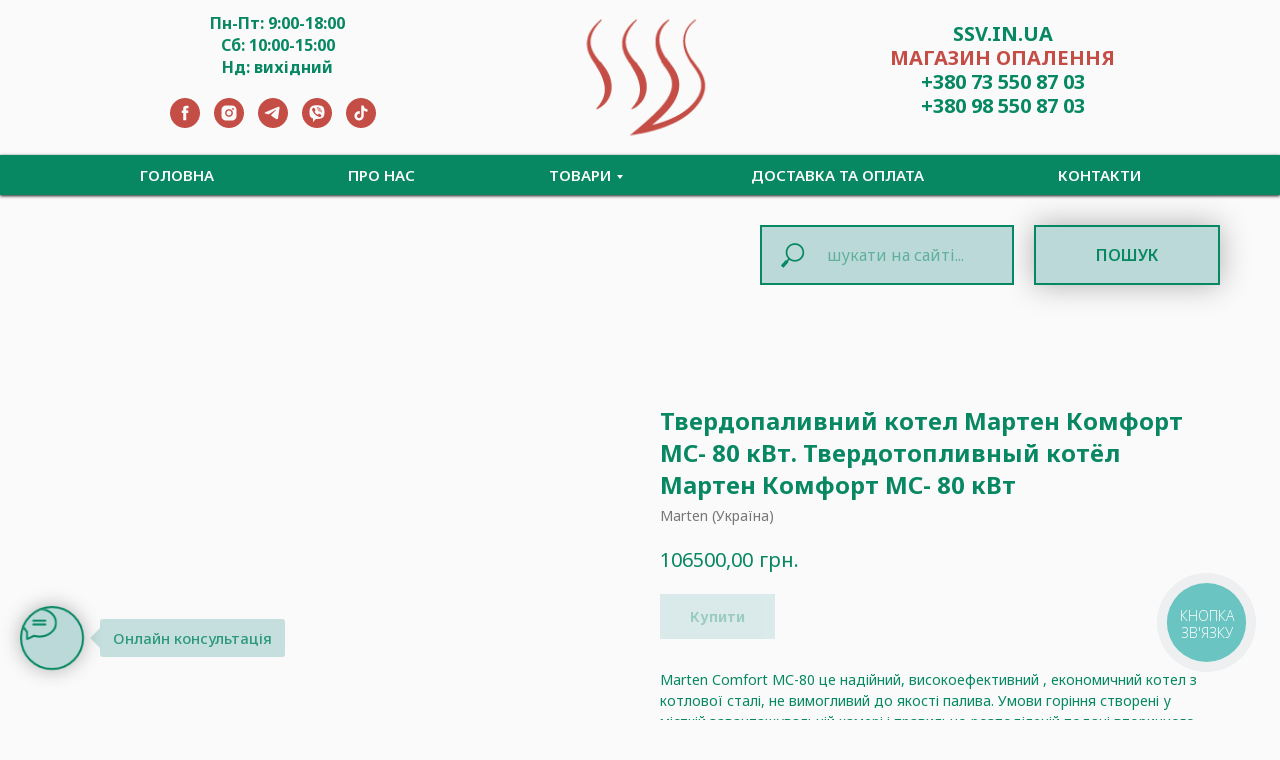

--- FILE ---
content_type: text/html; charset=UTF-8
request_url: https://ssv.in.ua/marten/tproduct/318742344-725206907041-tverdopalivnii-kotel-marten-komfort-ms-8
body_size: 40033
content:
<!DOCTYPE html> <html lang="uk"> <head> <meta charset="utf-8" /> <meta http-equiv="Content-Type" content="text/html; charset=utf-8" /> <meta name="viewport" content="width=device-width, initial-scale=1.0" /> <!--metatextblock-->
<title>Твердопаливний котел Мартен Комфорт МС- 80 кВт. Твердотопливный котёл Мартен Комфорт МС- 80 кВт</title>
<meta name="description" content="Marten Сomfort МС-80 це надійний, високоефективний , економичний котел з котлової сталі, не вимогливий до якості палива. Умови горіння створені у місткій завантажувальній камері і правильно розподіленій подачі вторинного повітря через форсунки, це дозволяє спалювати паливо зверху вниз і допалювати піролізні гази, які виділяються з деревини,що збільшує час горіння.">
<meta name="keywords" content="твердотопливный котёл мартен, котел мартен, котел на дровах, дровяний котел, дровяной котёл">
<meta property="og:title" content="Твердопаливний котел Мартен Комфорт МС- 80 кВт. Твердотопливный котёл Мартен Комфорт МС- 80 кВт" />
<meta property="og:description" content="Marten Сomfort МС-80 це надійний, високоефективний , економичний котел з котлової сталі, не вимогливий до якості палива. Умови горіння створені у місткій завантажувальній камері і правильно розподіленій подачі вторинного повітря через форсунки, це дозволяє спалювати паливо зверху вниз і допалювати піролізні гази, які виділяються з деревини,що збільшує час горіння." />
<meta property="og:type" content="website" />
<meta property="og:url" content="https://ssv.in.ua/marten/tproduct/318742344-725206907041-tverdopalivnii-kotel-marten-komfort-ms-8" />
<meta property="og:image" content="https://static.tildacdn.com/stor3763-3835-4330-a139-663863343537/32939278.png" />
<link rel="canonical" href="https://ssv.in.ua/marten/tproduct/318742344-725206907041-tverdopalivnii-kotel-marten-komfort-ms-8" />
<!--/metatextblock--> <meta name="format-detection" content="telephone=no" /> <meta http-equiv="x-dns-prefetch-control" content="on"> <link rel="dns-prefetch" href="https://ws.tildacdn.com"> <link rel="dns-prefetch" href="https://static.tildacdn.one"> <link rel="shortcut icon" href="https://static.tildacdn.one/tild6664-6365-4531-a161-343234386566/imgonline-com-ua-fav.ico" type="image/x-icon" /> <link rel="apple-touch-icon" href="https://static.tildacdn.one/tild6238-3664-4638-b063-306438356133/_viber_2020-10-03_13.png"> <link rel="apple-touch-icon" sizes="76x76" href="https://static.tildacdn.one/tild6238-3664-4638-b063-306438356133/_viber_2020-10-03_13.png"> <link rel="apple-touch-icon" sizes="152x152" href="https://static.tildacdn.one/tild6238-3664-4638-b063-306438356133/_viber_2020-10-03_13.png"> <link rel="apple-touch-startup-image" href="https://static.tildacdn.one/tild6238-3664-4638-b063-306438356133/_viber_2020-10-03_13.png"> <meta name="msapplication-TileColor" content="#000000"> <meta name="msapplication-TileImage" content="https://static.tildacdn.one/tild3266-3737-4461-b136-656665626235/_viber_2020-10-03_13.png"> <!-- Assets --> <script src="https://neo.tildacdn.com/js/tilda-fallback-1.0.min.js" async charset="utf-8"></script> <link rel="stylesheet" href="https://static.tildacdn.one/css/tilda-grid-3.0.min.css" type="text/css" media="all" onerror="this.loaderr='y';"/> <link rel="stylesheet" href="https://static.tildacdn.one/ws/project3042141/tilda-blocks-page16768244.min.css?t=1769068636" type="text/css" media="all" onerror="this.loaderr='y';" /><link rel="stylesheet" href="https://static.tildacdn.one/ws/project3042141/tilda-blocks-page16768399.min.css?t=1769068636" type="text/css" media="all" onerror="this.loaderr='y';" /><link rel="stylesheet" href="https://static.tildacdn.one/ws/project3042141/tilda-blocks-page19740199.min.css?t=1769068619" type="text/css" media="all" onerror="this.loaderr='y';" /> <link rel="preconnect" href="https://fonts.gstatic.com"> <link href="https://fonts.googleapis.com/css2?family=Noto+Sans:wght@100..900&subset=latin,cyrillic" rel="stylesheet"> <link rel="stylesheet" href="https://static.tildacdn.one/css/tilda-animation-2.0.min.css" type="text/css" media="all" onerror="this.loaderr='y';" /> <link rel="stylesheet" href="https://static.tildacdn.one/css/tilda-cards-1.0.min.css" type="text/css" media="all" onerror="this.loaderr='y';" /> <link rel="stylesheet" href="https://static.tildacdn.one/css/tilda-popup-1.1.min.css" type="text/css" media="print" onload="this.media='all';" onerror="this.loaderr='y';" /> <noscript><link rel="stylesheet" href="https://static.tildacdn.one/css/tilda-popup-1.1.min.css" type="text/css" media="all" /></noscript> <link rel="stylesheet" href="https://static.tildacdn.one/css/tilda-slds-1.4.min.css" type="text/css" media="print" onload="this.media='all';" onerror="this.loaderr='y';" /> <noscript><link rel="stylesheet" href="https://static.tildacdn.one/css/tilda-slds-1.4.min.css" type="text/css" media="all" /></noscript> <link rel="stylesheet" href="https://static.tildacdn.one/css/tilda-catalog-1.1.min.css" type="text/css" media="print" onload="this.media='all';" onerror="this.loaderr='y';" /> <noscript><link rel="stylesheet" href="https://static.tildacdn.one/css/tilda-catalog-1.1.min.css" type="text/css" media="all" /></noscript> <link rel="stylesheet" href="https://static.tildacdn.one/css/tilda-forms-1.0.min.css" type="text/css" media="all" onerror="this.loaderr='y';" /> <link rel="stylesheet" href="https://static.tildacdn.one/css/tilda-catalog-filters-1.0.min.css" type="text/css" media="all" onerror="this.loaderr='y';" /> <link rel="stylesheet" href="https://static.tildacdn.one/css/tilda-menusub-1.0.min.css" type="text/css" media="print" onload="this.media='all';" onerror="this.loaderr='y';" /> <noscript><link rel="stylesheet" href="https://static.tildacdn.one/css/tilda-menusub-1.0.min.css" type="text/css" media="all" /></noscript> <link rel="stylesheet" href="https://static.tildacdn.one/css/tilda-cart-1.0.min.css" type="text/css" media="all" onerror="this.loaderr='y';" /> <script nomodule src="https://static.tildacdn.one/js/tilda-polyfill-1.0.min.js" charset="utf-8"></script> <script type="text/javascript">function t_onReady(func) {if(document.readyState!='loading') {func();} else {document.addEventListener('DOMContentLoaded',func);}}
function t_onFuncLoad(funcName,okFunc,time) {if(typeof window[funcName]==='function') {okFunc();} else {setTimeout(function() {t_onFuncLoad(funcName,okFunc,time);},(time||100));}}function t_throttle(fn,threshhold,scope) {return function() {fn.apply(scope||this,arguments);};}</script> <script src="https://static.tildacdn.one/js/jquery-1.10.2.min.js" charset="utf-8" onerror="this.loaderr='y';"></script> <script src="https://static.tildacdn.one/js/tilda-scripts-3.0.min.js" charset="utf-8" defer onerror="this.loaderr='y';"></script> <script src="https://static.tildacdn.one/ws/project3042141/tilda-blocks-page16768244.min.js?t=1769068636" onerror="this.loaderr='y';"></script><script src="https://static.tildacdn.one/ws/project3042141/tilda-blocks-page16768399.min.js?t=1769068636" onerror="this.loaderr='y';"></script><script src="https://static.tildacdn.one/ws/project3042141/tilda-blocks-page19740199.min.js?t=1769068619" charset="utf-8" onerror="this.loaderr='y';"></script> <script src="https://static.tildacdn.one/js/tilda-lazyload-1.0.min.js" charset="utf-8" async onerror="this.loaderr='y';"></script> <script src="https://static.tildacdn.one/js/tilda-animation-2.0.min.js" charset="utf-8" async onerror="this.loaderr='y';"></script> <script src="https://static.tildacdn.one/js/tilda-cards-1.0.min.js" charset="utf-8" async onerror="this.loaderr='y';"></script> <script src="https://static.tildacdn.one/js/hammer.min.js" charset="utf-8" async onerror="this.loaderr='y';"></script> <script src="https://static.tildacdn.one/js/tilda-slds-1.4.min.js" charset="utf-8" async onerror="this.loaderr='y';"></script> <script src="https://static.tildacdn.one/js/tilda-products-1.0.min.js" charset="utf-8" async onerror="this.loaderr='y';"></script> <script src="https://static.tildacdn.one/js/tilda-catalog-1.1.min.js" charset="utf-8" async onerror="this.loaderr='y';"></script> <script src="https://static.tildacdn.one/js/tilda-forms-1.0.min.js" charset="utf-8" async onerror="this.loaderr='y';"></script> <script src="https://static.tildacdn.one/js/tilda-menusub-1.0.min.js" charset="utf-8" async onerror="this.loaderr='y';"></script> <script src="https://static.tildacdn.one/js/tilda-menu-1.0.min.js" charset="utf-8" async onerror="this.loaderr='y';"></script> <script src="https://static.tildacdn.one/js/tilda-submenublocks-1.0.min.js" charset="utf-8" async onerror="this.loaderr='y';"></script> <script src="https://static.tildacdn.one/js/tilda-cart-1.1.min.js" charset="utf-8" async onerror="this.loaderr='y';"></script> <script src="https://static.tildacdn.one/js/tilda-widget-positions-1.0.min.js" charset="utf-8" async onerror="this.loaderr='y';"></script> <script src="https://static.tildacdn.one/js/tilda-skiplink-1.0.min.js" charset="utf-8" async onerror="this.loaderr='y';"></script> <script src="https://static.tildacdn.one/js/tilda-events-1.0.min.js" charset="utf-8" async onerror="this.loaderr='y';"></script> <!-- nominify begin --><!-- Google tag (gtag.js) --> <script async src="https://www.googletagmanager.com/gtag/js?id=G-FK5X5SN24Z"></script> <script>
  window.dataLayer = window.dataLayer || [];
  function gtag(){dataLayer.push(arguments);}
  gtag('js', new Date());

  gtag('config', 'G-FK5X5SN24Z');
</script><!-- nominify end --><script type="text/javascript">window.dataLayer=window.dataLayer||[];</script> <!-- Google Tag Manager --> <script type="text/javascript">(function(w,d,s,l,i){w[l]=w[l]||[];w[l].push({'gtm.start':new Date().getTime(),event:'gtm.js'});var f=d.getElementsByTagName(s)[0],j=d.createElement(s),dl=l!='dataLayer'?'&l='+l:'';j.async=true;j.src='https://www.googletagmanager.com/gtm.js?id='+i+dl;f.parentNode.insertBefore(j,f);})(window,document,'script','dataLayer','GTM-MP45R9G');</script> <!-- End Google Tag Manager --> <!-- Global Site Tag (gtag.js) - Google Analytics --> <script type="text/javascript" data-tilda-cookie-type="analytics">window.mainTracker='gtag';window.gtagTrackerID='G-FK5X5SN24Z';function gtag(){dataLayer.push(arguments);}
setTimeout(function(){(function(w,d,s,i){var f=d.getElementsByTagName(s)[0],j=d.createElement(s);j.async=true;j.src='https://www.googletagmanager.com/gtag/js?id='+i;f.parentNode.insertBefore(j,f);gtag('js',new Date());gtag('config',i,{});})(window,document,'script',window.gtagTrackerID);},2000);</script> <!-- Facebook Pixel Code --> <script type="text/javascript" data-tilda-cookie-type="advertising">setTimeout(function(){!function(f,b,e,v,n,t,s)
{if(f.fbq)return;n=f.fbq=function(){n.callMethod?n.callMethod.apply(n,arguments):n.queue.push(arguments)};if(!f._fbq)f._fbq=n;n.push=n;n.loaded=!0;n.version='2.0';n.agent='pltilda';n.queue=[];t=b.createElement(e);t.async=!0;t.src=v;s=b.getElementsByTagName(e)[0];s.parentNode.insertBefore(t,s)}(window,document,'script','https://connect.facebook.net/en_US/fbevents.js');fbq('init','577023743075720');fbq('track','PageView');},2000);</script> <!-- End Facebook Pixel Code --> <script type="text/javascript">(function() {if((/bot|google|yandex|baidu|bing|msn|duckduckbot|teoma|slurp|crawler|spider|robot|crawling|facebook/i.test(navigator.userAgent))===false&&typeof(sessionStorage)!='undefined'&&sessionStorage.getItem('visited')!=='y'&&document.visibilityState){var style=document.createElement('style');style.type='text/css';style.innerHTML='@media screen and (min-width: 980px) {.t-records {opacity: 0;}.t-records_animated {-webkit-transition: opacity ease-in-out .2s;-moz-transition: opacity ease-in-out .2s;-o-transition: opacity ease-in-out .2s;transition: opacity ease-in-out .2s;}.t-records.t-records_visible {opacity: 1;}}';document.getElementsByTagName('head')[0].appendChild(style);function t_setvisRecs(){var alr=document.querySelectorAll('.t-records');Array.prototype.forEach.call(alr,function(el) {el.classList.add("t-records_animated");});setTimeout(function() {Array.prototype.forEach.call(alr,function(el) {el.classList.add("t-records_visible");});sessionStorage.setItem("visited","y");},400);}
document.addEventListener('DOMContentLoaded',t_setvisRecs);}})();</script></head> <body class="t-body" style="margin:0;"> <!--allrecords--> <div id="allrecords" class="t-records" data-product-page="y" data-hook="blocks-collection-content-node" data-tilda-project-id="3042141" data-tilda-page-id="19740199" data-tilda-page-alias="tverdkotel" data-tilda-formskey="83b0ef8c7468389dc16fd83b00ddb894" data-tilda-stat-scroll="yes" data-tilda-lazy="yes" data-tilda-project-lang="UK" data-tilda-root-zone="one" data-tilda-project-headcode="yes" data-tilda-project-country="UA">
<div id="rec152850812" class="r t-rec" style=" " data-animationappear="off" data-record-type="875"><!-- t875 --><script type="text/javascript"> $(document).ready(function(){ t875_init('152850812'); });</script></div>

<!-- PRODUCT START -->

                
                        
                    
        
        
<!-- product header -->
<!--header-->
<div id="t-header" class="t-records" data-hook="blocks-collection-content-node" data-tilda-project-id="3042141" data-tilda-page-id="16768244" data-tilda-formskey="83b0ef8c7468389dc16fd83b00ddb894" data-tilda-stat-scroll="yes" data-tilda-lazy="yes" data-tilda-project-lang="UK" data-tilda-root-zone="one"  data-tilda-project-headcode="yes"     data-tilda-project-country="UA">

    <div id="rec440319070" class="r t-rec t-rec_pt_0 t-rec_pb_15" style="padding-top:0px;padding-bottom:15px;background-color:#fafafa; " data-animationappear="off" data-record-type="770"    data-bg-color="#fafafa"  >
<!-- T770 -->


	
<div id="nav440319070marker"></div>
						<div class="tmenu-mobile" >
	<div class="tmenu-mobile__container">
			<div class="tmenu-mobile__text t-name t-name_md" field="menu_mob_title"><a href="tel:+380735508703">+380 73 550 87 03</a><br /><a href="tel:+380985508703">+380 98 550 87 03</a></div>
			
<button type="button" 
    class="t-menuburger t-menuburger_first " 
    aria-label="Navigation menu" 
    aria-expanded="false">
	<span style="background-color:#fafafa;"></span>
	<span style="background-color:#fafafa;"></span>
	<span style="background-color:#fafafa;"></span>
	<span style="background-color:#fafafa;"></span>
</button>


<script>
function t_menuburger_init(recid) {
	var rec = document.querySelector('#rec' + recid);
	if (!rec) return;
    var burger = rec.querySelector('.t-menuburger');
	if (!burger) return;
    var isSecondStyle = burger.classList.contains('t-menuburger_second');
    if (isSecondStyle && !window.isMobile && !('ontouchend' in document)) {
        burger.addEventListener('mouseenter', function() {
            if (burger.classList.contains('t-menuburger-opened')) return;
            burger.classList.remove('t-menuburger-unhovered');
            burger.classList.add('t-menuburger-hovered');
        });
        burger.addEventListener('mouseleave', function() {
            if (burger.classList.contains('t-menuburger-opened')) return;
            burger.classList.remove('t-menuburger-hovered');
            burger.classList.add('t-menuburger-unhovered');
            setTimeout(function() {
                burger.classList.remove('t-menuburger-unhovered');
            }, 300);
        });
    }

    burger.addEventListener('click', function() {
        if (!burger.closest('.tmenu-mobile') &&
            !burger.closest('.t450__burger_container') &&
            !burger.closest('.t466__container') &&
            !burger.closest('.t204__burger') &&
			!burger.closest('.t199__js__menu-toggler')) {
                burger.classList.toggle('t-menuburger-opened');
                burger.classList.remove('t-menuburger-unhovered');
            }
    });

    var menu = rec.querySelector('[data-menu="yes"]');
    if (!menu) return;
    var menuLinks = menu.querySelectorAll('.t-menu__link-item');
	var submenuClassList = ['t978__menu-link_hook', 't978__tm-link', 't966__tm-link', 't794__tm-link', 't-menusub__target-link'];
    Array.prototype.forEach.call(menuLinks, function (link) {
        link.addEventListener('click', function () {
			var isSubmenuHook = submenuClassList.some(function (submenuClass) {
				return link.classList.contains(submenuClass);
			});
			if (isSubmenuHook) return;
            burger.classList.remove('t-menuburger-opened');
        });
    });

	menu.addEventListener('clickedAnchorInTooltipMenu', function () {
		burger.classList.remove('t-menuburger-opened');
	});
}
t_onReady(function() {
	t_onFuncLoad('t_menuburger_init', function(){t_menuburger_init('440319070');});
});
</script>


<style>
.t-menuburger {
    position: relative;
    flex-shrink: 0;
    width: 28px;
    height: 20px;
    padding: 0;
    border: none;
    background-color: transparent;
    outline: none;
    -webkit-transform: rotate(0deg);
    transform: rotate(0deg);
    transition: transform .5s ease-in-out;
    cursor: pointer;
    z-index: 999;
}

/*---menu burger lines---*/
.t-menuburger span {
    display: block;
    position: absolute;
    width: 100%;
    opacity: 1;
    left: 0;
    -webkit-transform: rotate(0deg);
    transform: rotate(0deg);
    transition: .25s ease-in-out;
    height: 3px;
    background-color: #000;
}
.t-menuburger span:nth-child(1) {
    top: 0px;
}
.t-menuburger span:nth-child(2),
.t-menuburger span:nth-child(3) {
    top: 8px;
}
.t-menuburger span:nth-child(4) {
    top: 16px;
}

/*menu burger big*/
.t-menuburger__big {
    width: 42px;
    height: 32px;
}
.t-menuburger__big span {
    height: 5px;
}
.t-menuburger__big span:nth-child(2),
.t-menuburger__big span:nth-child(3) {
    top: 13px;
}
.t-menuburger__big span:nth-child(4) {
    top: 26px;
}

/*menu burger small*/
.t-menuburger__small {
    width: 22px;
    height: 14px;
}
.t-menuburger__small span {
    height: 2px;
}
.t-menuburger__small span:nth-child(2),
.t-menuburger__small span:nth-child(3) {
    top: 6px;
}
.t-menuburger__small span:nth-child(4) {
    top: 12px;
}

/*menu burger opened*/
.t-menuburger-opened span:nth-child(1) {
    top: 8px;
    width: 0%;
    left: 50%;
}
.t-menuburger-opened span:nth-child(2) {
    -webkit-transform: rotate(45deg);
    transform: rotate(45deg);
}
.t-menuburger-opened span:nth-child(3) {
    -webkit-transform: rotate(-45deg);
    transform: rotate(-45deg);
}
.t-menuburger-opened span:nth-child(4) {
    top: 8px;
    width: 0%;
    left: 50%;
}
.t-menuburger-opened.t-menuburger__big span:nth-child(1) {
    top: 6px;
}
.t-menuburger-opened.t-menuburger__big span:nth-child(4) {
    top: 18px;
}
.t-menuburger-opened.t-menuburger__small span:nth-child(1),
.t-menuburger-opened.t-menuburger__small span:nth-child(4) {
    top: 6px;
}

/*---menu burger first style---*/
@media (hover), (min-width:0\0) {
    .t-menuburger_first:hover span:nth-child(1) {
        transform: translateY(1px);
    }
    .t-menuburger_first:hover span:nth-child(4) {
        transform: translateY(-1px);
    }
    .t-menuburger_first.t-menuburger__big:hover span:nth-child(1) {
        transform: translateY(3px);
    }
    .t-menuburger_first.t-menuburger__big:hover span:nth-child(4) {
        transform: translateY(-3px);
    }
}

/*---menu burger second style---*/
.t-menuburger_second span:nth-child(2),
.t-menuburger_second span:nth-child(3) {
    width: 80%;
    left: 20%;
    right: 0;
}
@media (hover), (min-width:0\0) {
    .t-menuburger_second.t-menuburger-hovered span:nth-child(2),
    .t-menuburger_second.t-menuburger-hovered span:nth-child(3) {
        animation: t-menuburger-anim 0.3s ease-out normal forwards;
    }
    .t-menuburger_second.t-menuburger-unhovered span:nth-child(2),
    .t-menuburger_second.t-menuburger-unhovered span:nth-child(3) {
        animation: t-menuburger-anim2 0.3s ease-out normal forwards;
    }
}

.t-menuburger_second.t-menuburger-opened span:nth-child(2),
.t-menuburger_second.t-menuburger-opened span:nth-child(3){
    left: 0;
    right: 0;
    width: 100%!important;
}

/*---menu burger third style---*/
.t-menuburger_third span:nth-child(4) {
    width: 70%;
    left: unset;
    right: 0;
}
@media (hover), (min-width:0\0) {
    .t-menuburger_third:not(.t-menuburger-opened):hover span:nth-child(4) {
        width: 100%;
    }
}
.t-menuburger_third.t-menuburger-opened span:nth-child(4) {
    width: 0!important;
    right: 50%;
}

/*---menu burger fourth style---*/
.t-menuburger_fourth {
	height: 12px;
}
.t-menuburger_fourth.t-menuburger__small {
	height: 8px;
}
.t-menuburger_fourth.t-menuburger__big {
	height: 18px;
}
.t-menuburger_fourth span:nth-child(2),
.t-menuburger_fourth span:nth-child(3) {
    top: 4px;
    opacity: 0;
}
.t-menuburger_fourth span:nth-child(4) {
    top: 8px;
}
.t-menuburger_fourth.t-menuburger__small span:nth-child(2),
.t-menuburger_fourth.t-menuburger__small span:nth-child(3) {
    top: 3px;
}
.t-menuburger_fourth.t-menuburger__small span:nth-child(4) {
    top: 6px;
}
.t-menuburger_fourth.t-menuburger__small span:nth-child(2),
.t-menuburger_fourth.t-menuburger__small span:nth-child(3) {
    top: 3px;
}
.t-menuburger_fourth.t-menuburger__small span:nth-child(4) {
    top: 6px;
}
.t-menuburger_fourth.t-menuburger__big span:nth-child(2),
.t-menuburger_fourth.t-menuburger__big span:nth-child(3) {
    top: 6px;
}
.t-menuburger_fourth.t-menuburger__big span:nth-child(4) {
    top: 12px;
}
@media (hover), (min-width:0\0) {
    .t-menuburger_fourth:not(.t-menuburger-opened):hover span:nth-child(1) {
        transform: translateY(1px);
    }
    .t-menuburger_fourth:not(.t-menuburger-opened):hover span:nth-child(4) {
        transform: translateY(-1px);
    }
    .t-menuburger_fourth.t-menuburger__big:not(.t-menuburger-opened):hover span:nth-child(1) {
        transform: translateY(3px);
    }
    .t-menuburger_fourth.t-menuburger__big:not(.t-menuburger-opened):hover span:nth-child(4) {
        transform: translateY(-3px);
    }
}
.t-menuburger_fourth.t-menuburger-opened span:nth-child(1),
.t-menuburger_fourth.t-menuburger-opened span:nth-child(4) {
    top: 4px;
}
.t-menuburger_fourth.t-menuburger-opened span:nth-child(2),
.t-menuburger_fourth.t-menuburger-opened span:nth-child(3) {
    opacity: 1;
}

/*---menu burger animations---*/
@keyframes t-menuburger-anim {
    0% {
        width: 80%;
        left: 20%;
        right: 0;
    }

    50% {
        width: 100%;
        left: 0;
        right: 0;
    }

    100% {
        width: 80%;
        left: 0;
        right: 20%;

    }
}
@keyframes t-menuburger-anim2 {
    0% {
        width: 80%;
        left: 0;
    }

    50% {
        width: 100%;
        right: 0;
        left: 0;
    }

    100% {
        width: 80%;
        left: 20%;
        right: 0;
    }
}
</style>	</div>
</div>

<style>
.tmenu-mobile {
	background-color: #111;
	display: none;
	width: 100%;
	top: 0;
	z-index: 990;
}

.tmenu-mobile_positionfixed {
	position: fixed;
}

.tmenu-mobile__text {
	color: #fff;
}

.tmenu-mobile__container {
	min-height: 64px;
	padding: 20px;
	position: relative;
	box-sizing: border-box;
	display: -webkit-flex;
	display: -ms-flexbox;
	display: flex;
	-webkit-align-items: center;
	    -ms-flex-align: center;
	        align-items: center;
	-webkit-justify-content: space-between;
	    -ms-flex-pack: justify;
	        justify-content: space-between;
}

.tmenu-mobile__list {
	display: block;
}

.tmenu-mobile__burgerlogo {
    display: inline-block;
    font-size: 24px;
    font-weight: 400;
    white-space: nowrap;
    vertical-align: middle;
}

.tmenu-mobile__imglogo {
	height: auto;
    display: block;
    max-width: 300px!important;
	box-sizing: border-box;
	padding: 0;
	margin: 0 auto;
}

@media screen and (max-width: 980px) {
	.tmenu-mobile__menucontent_hidden {
		display: none;
		height: 100%;
	}
	.tmenu-mobile {
		display: block;
	}
}
@media screen and (max-width: 980px) {
    		#rec440319070 .tmenu-mobile {
            background-color: #078862;
        }
    	
            #rec440319070 .tmenu-mobile__burgerlogo,
		#rec440319070 .tmenu-mobile__text {
			-webkit-order: 1;
			-ms-flex-order: 1;
				order: 1;
        }
	}
</style>










	
				
				
					
						
		
										
		
									
																
		 

		
				
			<style> #rec440319070 .tmenu-mobile__burgerlogo a {   color: #078862; text-transform: uppercase; }</style>
	








	
				
				
					
						
		
										
		
							
					
																
		 

		
				
			<style> #rec440319070 .tmenu-mobile__burgerlogo__title {   color: #078862; text-transform: uppercase; }</style>
	
<div id="nav440319070"  class="t770 t770__positionstatic  tmenu-mobile__menucontent_hidden" style="background-color: rgba(250,250,250,1); " data-bgcolor-hex="#fafafa" data-bgcolor-rgba="rgba(250,250,250,1)" data-navmarker="nav440319070marker" data-appearoffset="20px" data-bgopacity-two="" data-menushadow="" data-menushadow-css="" data-bgopacity="1"   data-menu-items-align="center" data-menu="yes">
	<div class="t770__maincontainer ">
		<div class="t770__topwrapper" style="height:140px;">
							<div class="t770__logowrapper">
					<div class="t770__logowrapper2">
						<div style="display: block;">
														<a href="https://ssv.in.ua/" >
																								<img class="t770__imglogo t770__imglogomobile"
										src="https://static.tildacdn.com/tild3266-3331-4465-b431-346230613631/__8.png"
										imgfield="img"
										 data-img-width="150px"										style="max-width: 150px; width: 150px;"
										alt="SSV"
									/>
																						</a>
													</div>
					</div>
				</div>
			
			
			<div class="t770__alladditional">
				<div class="t770__leftwrapper" style=" padding-right:125px;">
					<div class="t770__additionalwrapper t-align_center">
													<div class="t770__descr t770__additionalitem" field="descr2" ><div style="color: rgb(6, 22, 162);" data-customstyle="yes"><strong style="font-size: 16px; color: rgb(7, 136, 98);">Пн-Пт: 9:00-18:00</strong><br /><strong style="font-size: 16px; color: rgb(7, 136, 98);">Сб: 10:00-15:00</strong><br /><strong style="font-size: 16px; color: rgb(7, 136, 98);">Нд: вихідний</strong></div></div>
												
  

	
  

<div class="t-sociallinks">
  <ul role="list" class="t-sociallinks__wrapper" aria-label="Social media links">

    <!-- new soclinks --><li class="t-sociallinks__item t-sociallinks__item_facebook"><a  href="https://www.facebook.com/ssv.in.ua" target="_blank" rel="nofollow" aria-label="Facebook" title="Facebook" style="width: 30px; height: 30px;"><svg class="t-sociallinks__svg" role="presentation" width=30px height=30px viewBox="0 0 100 100" fill="none" xmlns="http://www.w3.org/2000/svg">
    <path fill-rule="evenodd" clip-rule="evenodd" d="M50 100c27.6142 0 50-22.3858 50-50S77.6142 0 50 0 0 22.3858 0 50s22.3858 50 50 50Zm3.431-73.9854c-2.5161.0701-5.171.6758-7.0464 2.4577-1.5488 1.4326-2.329 3.5177-2.5044 5.602-.0534 1.4908-.0458 2.9855-.0382 4.4796.0058 1.1205.0115 2.2407-.0085 3.3587-.6888.005-1.3797.0036-2.0709.0021-.9218-.0019-1.8441-.0038-2.7626.0096 0 .8921.0013 1.7855.0026 2.6797.0026 1.791.0052 3.5853-.0026 5.3799.9185.0134 1.8409.0115 2.7627.0096.6912-.0015 1.382-.0029 2.0708.0021.0155 3.5565.0127 7.1128.0098 10.669-.0036 4.4452-.0072 8.8903.0252 13.3354 1.8903-.0134 3.7765-.0115 5.6633-.0095 1.4152.0014 2.8306.0028 4.2484-.0022.0117-4.0009.0088-7.9986.0058-11.9963-.0029-3.9979-.0058-7.9957.0059-11.9964.9533-.005 1.9067-.0036 2.86-.0021 1.2713.0019 2.5425.0038 3.8137-.0096.396-2.679.7335-5.3814.9198-8.0947-1.2576-.0058-2.5155-.0058-3.7734-.0058-1.2578 0-2.5157 0-3.7734-.0059 0-.4689-.0007-.9378-.0014-1.4066-.0022-1.4063-.0044-2.8123.0131-4.2188.198-1.0834 1.3158-1.9104 2.3992-1.8403h5.1476c.0117-2.8069.0117-5.602 0-8.4089-.6636 0-1.3273-.0007-1.9911-.0014-1.9915-.0022-3.9832-.0044-5.975.0131Z" fill="#c44d45"/>
</svg></a></li>&nbsp;<li class="t-sociallinks__item t-sociallinks__item_instagram"><a  href="https://www.instagram.com/ssv.in.ua" target="_blank" rel="nofollow" aria-label="Instagram" title="Instagram" style="width: 30px; height: 30px;"><svg class="t-sociallinks__svg" role="presentation" width=30px height=30px viewBox="0 0 100 100" fill="none" xmlns="http://www.w3.org/2000/svg">
    <path fill-rule="evenodd" clip-rule="evenodd" d="M50 100C77.6142 100 100 77.6142 100 50C100 22.3858 77.6142 0 50 0C22.3858 0 0 22.3858 0 50C0 77.6142 22.3858 100 50 100ZM25 39.3918C25 31.4558 31.4566 25 39.3918 25H60.6082C68.5442 25 75 31.4566 75 39.3918V60.8028C75 68.738 68.5442 75.1946 60.6082 75.1946H39.3918C31.4558 75.1946 25 68.738 25 60.8028V39.3918ZM36.9883 50.0054C36.9883 42.8847 42.8438 37.0922 50.0397 37.0922C57.2356 37.0922 63.0911 42.8847 63.0911 50.0054C63.0911 57.1252 57.2356 62.9177 50.0397 62.9177C42.843 62.9177 36.9883 57.1252 36.9883 50.0054ZM41.7422 50.0054C41.7422 54.5033 45.4641 58.1638 50.0397 58.1638C54.6153 58.1638 58.3372 54.5041 58.3372 50.0054C58.3372 45.5066 54.6145 41.8469 50.0397 41.8469C45.4641 41.8469 41.7422 45.5066 41.7422 50.0054ZM63.3248 39.6355C65.0208 39.6355 66.3956 38.2606 66.3956 36.5646C66.3956 34.8687 65.0208 33.4938 63.3248 33.4938C61.6288 33.4938 60.2539 34.8687 60.2539 36.5646C60.2539 38.2606 61.6288 39.6355 63.3248 39.6355Z" fill="#c44d45"/>
</svg></a></li>&nbsp;<li class="t-sociallinks__item t-sociallinks__item_telegram"><a  href="https://t.me/SSV_SHOP" target="_blank" rel="nofollow" aria-label="Telegram" title="Telegram" style="width: 30px; height: 30px;"><svg class="t-sociallinks__svg" role="presentation" width=30px height=30px viewBox="0 0 100 100" fill="none"
  xmlns="http://www.w3.org/2000/svg">
            <path fill-rule="evenodd" clip-rule="evenodd"
        d="M50 100c27.614 0 50-22.386 50-50S77.614 0 50 0 0 22.386 0 50s22.386 50 50 50Zm21.977-68.056c.386-4.38-4.24-2.576-4.24-2.576-3.415 1.414-6.937 2.85-10.497 4.302-11.04 4.503-22.444 9.155-32.159 13.734-5.268 1.932-2.184 3.864-2.184 3.864l8.351 2.577c3.855 1.16 5.91-.129 5.91-.129l17.988-12.238c6.424-4.38 4.882-.773 3.34.773l-13.49 12.882c-2.056 1.804-1.028 3.35-.129 4.123 2.55 2.249 8.82 6.364 11.557 8.16.712.467 1.185.778 1.292.858.642.515 4.111 2.834 6.424 2.319 2.313-.516 2.57-3.479 2.57-3.479l3.083-20.226c.462-3.511.993-6.886 1.417-9.582.4-2.546.705-4.485.767-5.362Z"
        fill="#c44d45" />
      </svg></a></li>&nbsp;<li class="t-sociallinks__item t-sociallinks__item_viber"><a  href="viber://chat?number=%2B380735508703" target="_blank" rel="nofollow" aria-label="Viber" title="Viber" style="width: 30px; height: 30px;"><svg class="t-sociallinks__svg" role="presentation" width=30px height=30px viewBox="0 0 100 100" fill="none"
  xmlns="http://www.w3.org/2000/svg">
            <path fill-rule="evenodd" clip-rule="evenodd"
        d="M50 100c27.614 0 50-22.386 50-50S77.614 0 50 0 0 22.386 0 50s22.386 50 50 50Zm19.546-71.18c-1.304-1.184-6.932-4.72-18.674-4.772 0 0-13.905-.913-20.655 5.2-3.757 3.71-5.022 9.226-5.161 15.957l-.016.691c-.156 6.885-.433 19.013 11.47 22.32l-.053 10.386c0 .587.093.988.428 1.071.241.059.602-.066.91-.372 1.968-1.978 8.271-9.582 8.271-9.582 8.457.553 15.186-1.117 15.91-1.354.17-.054.415-.111.72-.183 2.752-.641 10.37-2.417 11.776-13.773 1.613-13.003-.594-21.88-4.926-25.589ZM48.664 31.51a.908.908 0 0 1 .914-.901c4.585.032 8.468 1.56 11.584 4.597 3.146 3.067 4.696 7.24 4.736 12.404a.908.908 0 1 1-1.815.013c-.037-4.79-1.461-8.458-4.188-11.117-2.757-2.688-6.18-4.053-10.33-4.082a.908.908 0 0 1-.9-.914Zm2.374 2.932a1.15 1.15 0 1 0-.168 2.294c2.918.213 5.067 1.184 6.597 2.854 1.541 1.684 2.304 3.784 2.248 6.389a1.15 1.15 0 0 0 2.3.05c.067-3.133-.87-5.826-2.851-7.992-2.01-2.193-4.758-3.349-8.126-3.595Zm1.156 4.454a.908.908 0 1 0-.095 1.812c1.335.07 2.223.458 2.8 1.054.58.6.964 1.535 1.033 2.936a.908.908 0 0 0 1.813-.09c-.083-1.677-.558-3.09-1.542-4.108-.987-1.021-2.368-1.519-4.009-1.604Zm1.805 15.633c-.594.732-1.698.64-1.698.64-8.066-2.06-10.224-10.23-10.224-10.23s-.097-1.104.638-1.698l1.458-1.158c.722-.557 1.183-1.908.448-3.228a34.125 34.125 0 0 0-1.839-2.881c-.641-.877-2.136-2.671-2.142-2.677-.72-.85-1.78-1.048-2.898-.466a.045.045 0 0 0-.012.003l-.011.003a12.062 12.062 0 0 0-2.986 2.432c-.69.833-1.085 1.65-1.185 2.45a1.57 1.57 0 0 0-.022.357c-.003.354.05.706.16 1.042l.038.026c.348 1.236 1.22 3.296 3.114 6.731a40.117 40.117 0 0 0 3.735 5.654c.703.89 1.456 1.74 2.256 2.543l.029.03.057.056.085.086.086.085.086.086a29.64 29.64 0 0 0 2.543 2.255 40.072 40.072 0 0 0 5.655 3.736c3.433 1.894 5.495 2.766 6.73 3.114l.026.038c.336.11.688.164 1.041.16.12.006.24-.001.358-.022.802-.095 1.618-.49 2.448-1.184a.032.032 0 0 0 .007-.004.101.101 0 0 0 .003-.004l.012-.008a12.09 12.09 0 0 0 2.41-2.97l.003-.01a.054.054 0 0 0 .002-.013c.583-1.117.385-2.177-.47-2.899l-.189-.154c-.484-.4-1.783-1.47-2.487-1.988a34.12 34.12 0 0 0-2.879-1.838c-1.32-.736-2.669-.275-3.228.448L54 54.528Z"
        fill="#c44d45" />
      </svg></a></li>&nbsp;<li class="t-sociallinks__item t-sociallinks__item_tiktok"><a  href="https://tiktok.com/@ssv_in_ua" target="_blank" rel="nofollow" aria-label="TikTok" title="TikTok" style="width: 30px; height: 30px;"><svg class="t-sociallinks__svg" role="presentation" width=30px height=30px viewBox="0 0 100 100" fill="none" xmlns="http://www.w3.org/2000/svg">
  <path fill-rule="evenodd" clip-rule="evenodd" d="M50 100c27.614 0 50-22.386 50-50S77.614 0 50 0 0 22.386 0 50s22.386 50 50 50Zm5.495-74.986c-1.555.002-3.113.004-4.676.028l.001.002c-.04 5.37-.038 10.742-.035 16.12.001 3.007.003 6.015-.004 9.026-.006 1.01-.005 2.019-.004 3.027.002 2.712.005 5.421-.144 8.138-.022.754-.4 1.417-.767 2.06l-.088.154c-1.212 1.977-3.442 3.327-5.769 3.352-3.51.31-6.797-2.563-7.292-5.982-.004-.167-.01-.336-.016-.505-.034-.964-.069-1.948.298-2.846.522-1.482 1.524-2.791 2.843-3.646 1.806-1.255 4.222-1.442 6.29-.773 0-1.318.022-2.636.044-3.953.03-1.767.06-3.534.036-5.303-4.525-.846-9.358.585-12.808 3.59-3.044 2.58-5.005 6.372-5.38 10.336a34.879 34.879 0 0 0 .025 3.1c.431 4.876 3.392 9.418 7.6 11.9 2.54 1.496 5.516 2.309 8.496 2.139 4.858-.082 9.588-2.686 12.313-6.682 1.694-2.4 2.655-5.299 2.818-8.211.042-4.001.04-8.01.036-12.023 0-2.068-.002-4.138.003-6.208 1.082.708 2.189 1.4 3.376 1.938 2.727 1.293 5.746 1.919 8.75 2.017v-8.39c-3.206-.357-6.501-1.415-8.83-3.726-2.335-2.255-3.482-5.504-3.646-8.693-1.156.01-2.312.012-3.47.014Z" fill="#c44d45"/>
</svg></a></li><!-- /new soclinks -->

      </ul>
</div>
					</div>
				</div>

				<div class="t770__rightwrapper" style=" padding-left:125px;">
					<div class="t770__additionalwrapper t-align_center">
													<div class="t770__descr t770__additionalitem" field="descr"><div style="color: rgb(6, 22, 94); font-size: 20px; line-height: 24px;" data-customstyle="yes"><strong style="color: rgb(7, 136, 98);">SSV.IN.UA</strong><br /><strong style="color: rgb(196, 77, 69);">МАГАЗИН ОПАЛЕННЯ</strong><br /><strong style="color: rgb(7, 136, 98);"><a href="tel:+380735508703" style="color: rgb(7, 136, 98);">+380 73 550 87 03</a></strong><br /><strong style="color: rgb(7, 136, 98);"><a href="tel:+380985508703" style="color: rgb(7, 136, 98);">+380 98 550 87 03</a></strong></div></div>
						


											</div>
				</div>
			</div>
		</div>

		
		
			</div>
</div>



	
	<style>
		@media screen and (max-width: 980px) {
					#rec440319070 .t770__leftcontainer{
				padding: 20px;
			}

			#rec440319070 .t770__imglogo{
				padding: 20px 0;
			}
											#rec440319070 .t770__mobile {
					background-color: #078862;
				}
										#rec440319070 .t770__mobile_burger span {
					background-color: #fafafa;
				}
										#rec440319070 .t770__mobile_text {
					left: unset;
					right: 20px;
					text-align: right;
				}
				#rec440319070 .t770__mobile_burger {
					left: 20px;
					right: unset;
				}
							}
	</style>
	

<script>
	
	t_onReady(function () {
		t_onFuncLoad('t770_init', function () {
			t770_init('440319070');
		});

		t_onFuncLoad('t_menu__interactFromKeyboard', function () {
	        t_menu__interactFromKeyboard('440319070');
		});
	});
	
</script>


		
		
<style>
#rec440319070 .t-menu__link-item{
		-webkit-transition: color 0.3s ease-in-out, opacity 0.3s ease-in-out;
	transition: color 0.3s ease-in-out, opacity 0.3s ease-in-out;	
			position: relative;
	}


#rec440319070 .t-menu__link-item:not(.t-active):not(.tooltipstered)::after {
	content: '';
	position: absolute;
	left: 0;
		bottom: 20%;
	opacity: 0;
	width: 100%;
	height: 100%;
	border-bottom: 1px solid #f32d2d;
	-webkit-box-shadow: inset 0px -1px 0px 0px #f32d2d;
	-moz-box-shadow: inset 0px -1px 0px 0px #f32d2d;
	box-shadow: inset 0px -1px 0px 0px #f32d2d;
		-webkit-transition: all 0.3s ease;
	transition: all 0.3s ease;
	pointer-events: none;
}

#rec440319070 .t-menu__link-item.t-active:not(.t978__menu-link){
	color:#f32d2d !important;		}

#rec440319070 .t-menu__link-item.t-active::after {
content: '';
position: absolute;
left: 0;
-webkit-transition: all 0.3s ease;
transition: all 0.3s ease;
opacity: 1;
width: 100%;
height: 100%;
bottom: -1px;
border-bottom: 1px solid #f32d2d;
-webkit-box-shadow: inset 0px -1px 0px 0px #f32d2d;
-moz-box-shadow: inset 0px -1px 0px 0px #f32d2d;
box-shadow: inset 0px -1px 0px 0px #f32d2d;
}

#rec440319070 .t-menu__link-item:not(.t-active):not(.tooltipstered):hover {
	color: #f32d2d !important;	}
#rec440319070 .t-menu__link-item:not(.t-active):not(.tooltipstered):focus-visible{
	color: #f32d2d !important;	}

#rec440319070 .t-menu__link-item:not(.t-active):not(.tooltipstered):hover::after {
		opacity: 1;
	bottom: -1px;	}

#rec440319070 .t-menu__link-item:not(.t-active):not(.tooltipstered):focus-visible::after{
		opacity: 1;
	bottom: -1px;	}

@supports (overflow:-webkit-marquee) and (justify-content:inherit)
{
	#rec440319070 .t-menu__link-item,
	#rec440319070 .t-menu__link-item.t-active {
	opacity: 1 !important;
	}
}
</style>









	
				
				
					
						
		
										
		
									
																
		 

		
							
						
		
										
		
									
									
		 

		
				
			<style> #rec440319070 .t770__list_item > a.t-menu__link-item {  font-size: 15px;  color: #078862; font-weight: 600; text-transform: uppercase; }</style>
	








	
				
				
					
						
		
										
		
							
					
																
		 

		
				
			<style> #rec440319070 .t770__logo {   color: #078862; text-transform: uppercase; }</style>
	
	                                                        
    

</div>


    <div id="rec594953975" class="r t-rec t-rec_pt_0 t-rec_pb_15" style="padding-top:0px;padding-bottom:15px;background-color:#fafafa; " data-animationappear="off" data-record-type="258"    data-bg-color="#fafafa"  >
<!-- T229 -->


<div id="nav594953975marker"></div>

<div id="nav594953975"  class="t229 t229__positionstatic  " style="background-color: rgba(7,136,98,1); height:40px; " data-bgcolor-hex="#078862" data-bgcolor-rgba="rgba(7,136,98,1)" data-navmarker="nav594953975marker" data-appearoffset="20px" data-bgopacity="1"   data-menu="yes" data-menushadow="" data-menushadow-css="0px 1px 3px rgba(0,0,0,0.9)">
	<div class="t229__maincontainer " style="height:40px;">
		  <div class="t229__padding40px"></div>
		  <nav class="t229__centerside">
				<ul role="list" class="t-menu__list">
																						<li class="t229__list_item"
							style="padding:0 65px 0 0;">
							<a class="t-menu__link-item"
							   									href="https://ssv.in.ua/"
								 
																 
																data-menu-submenu-hook="">
									Головна</a>
													</li>
																	<li class="t229__list_item"
							style="padding:0 65px;">
							<a class="t-menu__link-item"
							   									href="http://ssv.in.ua/#about"
								 
																 
																data-menu-submenu-hook="">
									Про нас</a>
													</li>
																	<li class="t229__list_item"
							style="padding:0 65px;">
							<a class="t-menu__link-item"
							   									href="#submenu:tovar"
								 
																 
																data-menu-submenu-hook="">
									Товари</a>
													</li>
																	<li class="t229__list_item"
							style="padding:0 65px;">
							<a class="t-menu__link-item"
							   									href="http://ssv.in.ua/#delivery"
								 
																 
																data-menu-submenu-hook="">
									Доставка та Оплата</a>
													</li>
																	<li class="t229__list_item"
							style="padding:0 0 0 65px;">
							<a class="t-menu__link-item"
							   									href="http://ssv.in.ua/#contacts"
								 
																 
																data-menu-submenu-hook="">
									Контакти</a>
													</li>
																								</ul>
		  </nav>
		  <div class="t229__padding40px"></div>
	</div>
</div>

	<script>
		t_onReady(function() {
			var rec = document.querySelector('#rec594953975');
			if (!rec) return;
			var burger = rec.querySelector('.t-menuburger');
			if (burger) {
				t_onFuncLoad('t_menu__createMobileMenu', function () {
					t_menu__createMobileMenu('594953975', '.t229');
				});
			}
			t_onFuncLoad('t_menu__highlightActiveLinks', function () {
				t_menu__highlightActiveLinks('.t229__list_item a');
			});
			rec.querySelector('.t229').classList.remove('t229__beforeready');

			
						
		}); 
	</script>

<script>
	t_onReady(function () {
		t_onFuncLoad('t_menu__setBGcolor', function () {
			t_menu__setBGcolor('594953975', '.t229');

        	window.addEventListener('load', function () {
    			t_menu__setBGcolor('594953975', '.t229');
        	});

			window.addEventListener('resize', t_throttle(function () {
				t_menu__setBGcolor('594953975', '.t229');
			}));
		});

		t_onFuncLoad('t_menu__interactFromKeyboard', function () {
	        t_menu__interactFromKeyboard('594953975');
		});
	});
</script>




		
		
<style>
#rec594953975 .t-menu__link-item{
		-webkit-transition: color 0.3s ease-in-out, opacity 0.3s ease-in-out;
	transition: color 0.3s ease-in-out, opacity 0.3s ease-in-out;	
			position: relative;
	}


#rec594953975 .t-menu__link-item:not(.t-active):not(.tooltipstered)::after {
	content: '';
	position: absolute;
	left: 0;
		bottom: 20%;
	opacity: 0;
	width: 100%;
	height: 100%;
	border-bottom: 1px solid #bbd9d9;
	-webkit-box-shadow: inset 0px -1px 0px 0px #bbd9d9;
	-moz-box-shadow: inset 0px -1px 0px 0px #bbd9d9;
	box-shadow: inset 0px -1px 0px 0px #bbd9d9;
		-webkit-transition: all 0.3s ease;
	transition: all 0.3s ease;
	pointer-events: none;
}

#rec594953975 .t-menu__link-item.t-active:not(.t978__menu-link){
	color:#bbd9d9 !important;		}

#rec594953975 .t-menu__link-item.t-active::after {
content: '';
position: absolute;
left: 0;
-webkit-transition: all 0.3s ease;
transition: all 0.3s ease;
opacity: 1;
width: 100%;
height: 100%;
bottom: -1px;
border-bottom: 1px solid #bbd9d9;
-webkit-box-shadow: inset 0px -1px 0px 0px #bbd9d9;
-moz-box-shadow: inset 0px -1px 0px 0px #bbd9d9;
box-shadow: inset 0px -1px 0px 0px #bbd9d9;
}

#rec594953975 .t-menu__link-item:not(.t-active):not(.tooltipstered):hover {
	color: #bbd9d9 !important;	opacity: 1 !important;}
#rec594953975 .t-menu__link-item:not(.t-active):not(.tooltipstered):focus-visible{
	color: #bbd9d9 !important;	opacity: 1 !important;}

#rec594953975 .t-menu__link-item:not(.t-active):not(.tooltipstered):hover::after {
		opacity: 1;
	bottom: -1px;	}

#rec594953975 .t-menu__link-item:not(.t-active):not(.tooltipstered):focus-visible::after{
		opacity: 1;
	bottom: -1px;	}

@supports (overflow:-webkit-marquee) and (justify-content:inherit)
{
	#rec594953975 .t-menu__link-item,
	#rec594953975 .t-menu__link-item.t-active {
	opacity: 1 !important;
	}
}
</style>
																	

	















	
				
				
					
						
		
										
		
							
																					
														
																
		 

		
				
			<style> #rec594953975 a.t-menusub__link-item {  font-size: 15px;  color: #06165e; font-weight: 500; }</style>
	









	
				
				
					
						
		
										
		
									
																
		 

		
				
			<style> #rec594953975 .t229__list_item .t-menu__link-item {  font-size: 15px;  color: #fafafa; font-weight: 600; text-transform: uppercase; }</style>
		                                                        
            <style>#rec594953975 .t229 {box-shadow: 0px 1px 3px rgba(0,0,0,0.9);}</style>
    
</div>


    <div id="rec440317737" class="r t-rec" style=" " data-animationappear="off" data-record-type="978"      >
<!-- T978 -->


<div id="nav440317737marker"></div>
<div id="nav440317737" class="t978"  data-tooltip-hook="#submenu:tovar" data-tooltip-margin="" data-add-arrow="on" >
	
					
	<div class="t978__tooltip-menu">
				<div class="t978__tooltip-menu-corner" ></div>
				<div class="t978__content" style="background-color:#ffffff;">
			<ul class="t978__menu" 
				role="menu" 
				aria-label=""
				 style="width: 200px;background-color:#ffffff;">
																						<li class="t978__menu-item t-submenublocks__item">
						<div class="t978__menu-link-wrapper">
							<a class="t978__menu-link t978__typo_440317737 t-name t-name_xs t-menu__link-item t978__menu-link_hook" 
								role="menuitem"
								href="#"
								 
								data-menu-submenu-hook="link_sub1_440317737" 
								style="color:#078862;justify-content:flex-start;">
								<span class="t978__link-inner t978__link-inner_left">Твердопаливні котли</span>
																	<span class="t978__menu-item_arrow" ></span>
															</a>
						</div>
					</li>
														<li class="t978__menu-item t-submenublocks__item">
						<div class="t978__menu-link-wrapper">
							<a class="t978__menu-link t978__typo_440317737 t-name t-name_xs t-menu__link-item t978__menu-link_hook" 
								role="menuitem"
								href="#"
								 
								data-menu-submenu-hook="link_sub2_440317737" 
								style="color:#078862;justify-content:flex-start;">
								<span class="t978__link-inner t978__link-inner_left">Печі та каміни</span>
																	<span class="t978__menu-item_arrow" ></span>
															</a>
						</div>
					</li>
														<li class="t978__menu-item t-submenublocks__item">
						<div class="t978__menu-link-wrapper">
							<a class="t978__menu-link t978__typo_440317737 t-name t-name_xs t-menu__link-item t978__menu-link_hook" 
								role="menuitem"
								href="#"
								 
								data-menu-submenu-hook="link_sub3_440317737" 
								style="color:#078862;justify-content:flex-start;">
								<span class="t978__link-inner t978__link-inner_left">Газові котли</span>
																	<span class="t978__menu-item_arrow" ></span>
															</a>
						</div>
					</li>
														<li class="t978__menu-item t-submenublocks__item">
						<div class="t978__menu-link-wrapper">
							<a class="t978__menu-link t978__typo_440317737 t-name t-name_xs t-menu__link-item t978__menu-link_hook" 
								role="menuitem"
								href="#"
								 
								data-menu-submenu-hook="link_sub4_440317737" 
								style="color:#078862;justify-content:flex-start;">
								<span class="t978__link-inner t978__link-inner_left">Електричні котли</span>
																	<span class="t978__menu-item_arrow" ></span>
															</a>
						</div>
					</li>
														<li class="t978__menu-item t-submenublocks__item">
						<div class="t978__menu-link-wrapper">
							<a class="t978__menu-link t978__typo_440317737 t-name t-name_xs t-menu__link-item t978__menu-link_hook" 
								role="menuitem"
								href="#"
								 
								data-menu-submenu-hook="link_sub5_440317737" 
								style="color:#078862;justify-content:flex-start;">
								<span class="t978__link-inner t978__link-inner_left">Газові колонки</span>
																	<span class="t978__menu-item_arrow" ></span>
															</a>
						</div>
					</li>
														<li class="t978__menu-item t-submenublocks__item">
						<div class="t978__menu-link-wrapper">
							<a class="t978__menu-link t978__typo_440317737 t-name t-name_xs t-menu__link-item" 
								role="menuitem"
								href="https://ssv.in.ua/dymokhid"
								 
								data-menu-submenu-hook="" 
								style="color:#078862;justify-content:flex-start;">
								<span class="t978__link-inner t978__link-inner_left">Сендвіч-димоходи</span>
															</a>
						</div>
					</li>
														<li class="t978__menu-item t-submenublocks__item">
						<div class="t978__menu-link-wrapper">
							<a class="t978__menu-link t978__typo_440317737 t-name t-name_xs t-menu__link-item" 
								role="menuitem"
								href="https://ssv.in.ua/komplektuyuchi"
								 
								data-menu-submenu-hook="" 
								style="color:#078862;justify-content:flex-start;">
								<span class="t978__link-inner t978__link-inner_left">Комплектуючі до котлів</span>
															</a>
						</div>
					</li>
														<li class="t978__menu-item t-submenublocks__item">
						<div class="t978__menu-link-wrapper">
							<a class="t978__menu-link t978__typo_440317737 t-name t-name_xs t-menu__link-item" 
								role="menuitem"
								href="https://ssv.in.ua/teploakkumulyator"
								 
								data-menu-submenu-hook="" 
								style="color:#078862;justify-content:flex-start;">
								<span class="t978__link-inner t978__link-inner_left">Теплоаккумлятори</span>
															</a>
						</div>
					</li>
														<li class="t978__menu-item t-submenublocks__item">
						<div class="t978__menu-link-wrapper">
							<a class="t978__menu-link t978__typo_440317737 t-name t-name_xs t-menu__link-item t978__menu-link_hook" 
								role="menuitem"
								href="#"
								 
								data-menu-submenu-hook="link_sub9_440317737" 
								style="color:#078862;justify-content:flex-start;">
								<span class="t978__link-inner t978__link-inner_left">Товари для барбекю</span>
																	<span class="t978__menu-item_arrow" ></span>
															</a>
						</div>
					</li>
														<li class="t978__menu-item t-submenublocks__item">
						<div class="t978__menu-link-wrapper">
							<a class="t978__menu-link t978__typo_440317737 t-name t-name_xs t-menu__link-item" 
								role="menuitem"
								href="https://ssv.in.ua/catalog"
								 
								data-menu-submenu-hook="" 
								style="color:#078862;justify-content:flex-start;">
								<span class="t978__link-inner t978__link-inner_left">Всі товари</span>
															</a>
						</div>
					</li>
											</ul>
			
			<div class="t978__innermenu" >
																																<div class="t978__innermenu-wrapper" data-submenu-hook="link_sub1_440317737" data-submenu-margin="15px" data-add-submenu-arrow="on">
								<div class="t978__innermenu-content" style="">
									<ul class="t978__innermenu-list" role="menu" aria-label="">
																					<li class="t978__innermenu-item" role="none">
												<a class="t978__innermenu-link t978__typo_440317737 t-name t-name_xs" 
													role="menuitem"
													href="https://ssv.in.ua/tverdkotel"
													 
													style="color:#078862;justify-content:flex-start;" 
													data-menu-item-number="1">
													<span class="t978__link-inner t978__link-inner_left">Всі твердопаливні котли</span>
												</a>
											</li>
																					<li class="t978__innermenu-item" role="none">
												<a class="t978__innermenu-link t978__typo_440317737 t-name t-name_xs" 
													role="menuitem"
													href="https://ssv.in.ua/kotlant"
													 
													style="color:#078862;justify-content:flex-start;" 
													data-menu-item-number="1">
													<span class="t978__link-inner t978__link-inner_left">Kotlant (Котлант)</span>
												</a>
											</li>
																					<li class="t978__innermenu-item" role="none">
												<a class="t978__innermenu-link t978__typo_440317737 t-name t-name_xs" 
													role="menuitem"
													href="https://ssv.in.ua/kraft"
													 
													style="color:#078862;justify-content:flex-start;" 
													data-menu-item-number="1">
													<span class="t978__link-inner t978__link-inner_left">Kraft (Крафт)</span>
												</a>
											</li>
																					<li class="t978__innermenu-item" role="none">
												<a class="t978__innermenu-link t978__typo_440317737 t-name t-name_xs" 
													role="menuitem"
													href="https://ssv.in.ua/idmar"
													 
													style="color:#078862;justify-content:flex-start;" 
													data-menu-item-number="1">
													<span class="t978__link-inner t978__link-inner_left">Ідмар</span>
												</a>
											</li>
																					<li class="t978__innermenu-item" role="none">
												<a class="t978__innermenu-link t978__typo_440317737 t-name t-name_xs" 
													role="menuitem"
													href="https://ssv.in.ua/majak"
													 
													style="color:#078862;justify-content:flex-start;" 
													data-menu-item-number="1">
													<span class="t978__link-inner t978__link-inner_left">Маяк</span>
												</a>
											</li>
																					<li class="t978__innermenu-item" role="none">
												<a class="t978__innermenu-link t978__typo_440317737 t-name t-name_xs" 
													role="menuitem"
													href="https://ssv.in.ua/zubr"
													 
													style="color:#078862;justify-content:flex-start;" 
													data-menu-item-number="1">
													<span class="t978__link-inner t978__link-inner_left">Zubr (Зубр)</span>
												</a>
											</li>
																					<li class="t978__innermenu-item" role="none">
												<a class="t978__innermenu-link t978__typo_440317737 t-name t-name_xs" 
													role="menuitem"
													href="https://ssv.in.ua/marten"
													 
													style="color:#078862;justify-content:flex-start;" 
													data-menu-item-number="1">
													<span class="t978__link-inner t978__link-inner_left">Мarten (Мартен)</span>
												</a>
											</li>
																					<li class="t978__innermenu-item" role="none">
												<a class="t978__innermenu-link t978__typo_440317737 t-name t-name_xs" 
													role="menuitem"
													href="https://ssv.in.ua/bizon"
													 
													style="color:#078862;justify-content:flex-start;" 
													data-menu-item-number="1">
													<span class="t978__link-inner t978__link-inner_left">Вizon (Бізон)</span>
												</a>
											</li>
																					<li class="t978__innermenu-item" role="none">
												<a class="t978__innermenu-link t978__typo_440317737 t-name t-name_xs" 
													role="menuitem"
													href="https://ssv.in.ua/egurra"
													 
													style="color:#078862;justify-content:flex-start;" 
													data-menu-item-number="1">
													<span class="t978__link-inner t978__link-inner_left">Еgurra (Егура)</span>
												</a>
											</li>
																					<li class="t978__innermenu-item" role="none">
												<a class="t978__innermenu-link t978__typo_440317737 t-name t-name_xs" 
													role="menuitem"
													href="https://ssv.in.ua/kordi"
													 
													style="color:#078862;justify-content:flex-start;" 
													data-menu-item-number="1">
													<span class="t978__link-inner t978__link-inner_left">Корді</span>
												</a>
											</li>
																					<li class="t978__innermenu-item" role="none">
												<a class="t978__innermenu-link t978__typo_440317737 t-name t-name_xs" 
													role="menuitem"
													href="https://ssv.in.ua/svarog"
													 
													style="color:#078862;justify-content:flex-start;" 
													data-menu-item-number="1">
													<span class="t978__link-inner t978__link-inner_left">Сварог</span>
												</a>
											</li>
																					<li class="t978__innermenu-item" role="none">
												<a class="t978__innermenu-link t978__typo_440317737 t-name t-name_xs" 
													role="menuitem"
													href="https://ssv.in.ua/altair"
													 
													style="color:#078862;justify-content:flex-start;" 
													data-menu-item-number="1">
													<span class="t978__link-inner t978__link-inner_left">Аltair (Альтаїр)</span>
												</a>
											</li>
																					<li class="t978__innermenu-item" role="none">
												<a class="t978__innermenu-link t978__typo_440317737 t-name t-name_xs" 
													role="menuitem"
													href="https://ssv.in.ua/heizer"
													 
													style="color:#078862;justify-content:flex-start;" 
													data-menu-item-number="1">
													<span class="t978__link-inner t978__link-inner_left">Нeizer (Хейзер)</span>
												</a>
											</li>
																					<li class="t978__innermenu-item" role="none">
												<a class="t978__innermenu-link t978__typo_440317737 t-name t-name_xs" 
													role="menuitem"
													href="https://ssv.in.ua/burzhuy"
													 
													style="color:#078862;justify-content:flex-start;" 
													data-menu-item-number="1">
													<span class="t978__link-inner t978__link-inner_left">Буржуй</span>
												</a>
											</li>
																					<li class="t978__innermenu-item" role="none">
												<a class="t978__innermenu-link t978__typo_440317737 t-name t-name_xs" 
													role="menuitem"
													href="https://ssv.in.ua/hm"
													 
													style="color:#078862;justify-content:flex-start;" 
													data-menu-item-number="1">
													<span class="t978__link-inner t978__link-inner_left">Heating Machines (Козак)</span>
												</a>
											</li>
																					<li class="t978__innermenu-item" role="none">
												<a class="t978__innermenu-link t978__typo_440317737 t-name t-name_xs" 
													role="menuitem"
													href="https://ssv.in.ua/vulkan"
													 
													style="color:#078862;justify-content:flex-start;" 
													data-menu-item-number="1">
													<span class="t978__link-inner t978__link-inner_left">Vulkan (Вулкан)</span>
												</a>
											</li>
																					<li class="t978__innermenu-item" role="none">
												<a class="t978__innermenu-link t978__typo_440317737 t-name t-name_xs" 
													role="menuitem"
													href="https://ssv.in.ua/vezus"
													 
													style="color:#078862;justify-content:flex-start;" 
													data-menu-item-number="1">
													<span class="t978__link-inner t978__link-inner_left">Vezus (Везус)</span>
												</a>
											</li>
																			</ul>
								</div>
							</div>
																														<div class="t978__innermenu-wrapper" data-submenu-hook="link_sub2_440317737" data-submenu-margin="15px" data-add-submenu-arrow="on">
								<div class="t978__innermenu-content" style="">
									<ul class="t978__innermenu-list" role="menu" aria-label="">
																					<li class="t978__innermenu-item" role="none">
												<a class="t978__innermenu-link t978__typo_440317737 t-name t-name_xs" 
													role="menuitem"
													href="https://ssv.in.ua/duval"
													 
													style="color:#078862;justify-content:flex-start;" 
													data-menu-item-number="2">
													<span class="t978__link-inner t978__link-inner_left">Duval</span>
												</a>
											</li>
																					<li class="t978__innermenu-item" role="none">
												<a class="t978__innermenu-link t978__typo_440317737 t-name t-name_xs" 
													role="menuitem"
													href="https://ssv.in.ua/ecojar"
													 
													style="color:#078862;justify-content:flex-start;" 
													data-menu-item-number="2">
													<span class="t978__link-inner t978__link-inner_left">Екожар</span>
												</a>
											</li>
																			</ul>
								</div>
							</div>
																														<div class="t978__innermenu-wrapper" data-submenu-hook="link_sub3_440317737" data-submenu-margin="15px" data-add-submenu-arrow="on">
								<div class="t978__innermenu-content" style="">
									<ul class="t978__innermenu-list" role="menu" aria-label="">
																					<li class="t978__innermenu-item" role="none">
												<a class="t978__innermenu-link t978__typo_440317737 t-name t-name_xs" 
													role="menuitem"
													href="https://ssv.in.ua/majak_gaz"
													 
													style="color:#078862;justify-content:flex-start;" 
													data-menu-item-number="3">
													<span class="t978__link-inner t978__link-inner_left">Маяк газові котли</span>
												</a>
											</li>
																					<li class="t978__innermenu-item" role="none">
												<a class="t978__innermenu-link t978__typo_440317737 t-name t-name_xs" 
													role="menuitem"
													href="https://ssv.in.ua/kordi_gaz"
													 
													style="color:#078862;justify-content:flex-start;" 
													data-menu-item-number="3">
													<span class="t978__link-inner t978__link-inner_left">Корді газові котли</span>
												</a>
											</li>
																					<li class="t978__innermenu-item" role="none">
												<a class="t978__innermenu-link t978__typo_440317737 t-name t-name_xs" 
													role="menuitem"
													href="https://ssv.in.ua/proskuriv_gaz"
													 
													style="color:#078862;justify-content:flex-start;" 
													data-menu-item-number="3">
													<span class="t978__link-inner t978__link-inner_left">Рroskuriv газові котли</span>
												</a>
											</li>
																			</ul>
								</div>
							</div>
																														<div class="t978__innermenu-wrapper" data-submenu-hook="link_sub4_440317737" data-submenu-margin="15px" data-add-submenu-arrow="on">
								<div class="t978__innermenu-content" style="">
									<ul class="t978__innermenu-list" role="menu" aria-label="">
																					<li class="t978__innermenu-item" role="none">
												<a class="t978__innermenu-link t978__typo_440317737 t-name t-name_xs" 
													role="menuitem"
													href="https://ssv.in.ua/majak_electro"
													 
													style="color:#078862;justify-content:flex-start;" 
													data-menu-item-number="4">
													<span class="t978__link-inner t978__link-inner_left">Маяк електричні котли</span>
												</a>
											</li>
																			</ul>
								</div>
							</div>
																														<div class="t978__innermenu-wrapper" data-submenu-hook="link_sub5_440317737" data-submenu-margin="15px" data-add-submenu-arrow="on">
								<div class="t978__innermenu-content" style="">
									<ul class="t978__innermenu-list" role="menu" aria-label="">
																					<li class="t978__innermenu-item" role="none">
												<a class="t978__innermenu-link t978__typo_440317737 t-name t-name_xs" 
													role="menuitem"
													href="https://ssv.in.ua/dion"
													 
													style="color:#078862;justify-content:flex-start;" 
													data-menu-item-number="5">
													<span class="t978__link-inner t978__link-inner_left">Газові колонки Dion</span>
												</a>
											</li>
																					<li class="t978__innermenu-item" role="none">
												<a class="t978__innermenu-link t978__typo_440317737 t-name t-name_xs" 
													role="menuitem"
													href="https://ssv.in.ua/iskra"
													 
													style="color:#078862;justify-content:flex-start;" 
													data-menu-item-number="5">
													<span class="t978__link-inner t978__link-inner_left">Газові колонки Іскра</span>
												</a>
											</li>
																					<li class="t978__innermenu-item" role="none">
												<a class="t978__innermenu-link t978__typo_440317737 t-name t-name_xs" 
													role="menuitem"
													href="https://ssv.in.ua/lvivska"
													 
													style="color:#078862;justify-content:flex-start;" 
													data-menu-item-number="5">
													<span class="t978__link-inner t978__link-inner_left">Газові колонки Львівська</span>
												</a>
											</li>
																					<li class="t978__innermenu-item" role="none">
												<a class="t978__innermenu-link t978__typo_440317737 t-name t-name_xs" 
													role="menuitem"
													href="https://ssv.in.ua/matrix"
													 
													style="color:#078862;justify-content:flex-start;" 
													data-menu-item-number="5">
													<span class="t978__link-inner t978__link-inner_left">Газові колонки Мatrix</span>
												</a>
											</li>
																					<li class="t978__innermenu-item" role="none">
												<a class="t978__innermenu-link t978__typo_440317737 t-name t-name_xs" 
													role="menuitem"
													href="https://ssv.in.ua/atlantic"
													 
													style="color:#078862;justify-content:flex-start;" 
													data-menu-item-number="5">
													<span class="t978__link-inner t978__link-inner_left">Газові колонки Atlantic</span>
												</a>
											</li>
																			</ul>
								</div>
							</div>
																																																																																	<div class="t978__innermenu-wrapper" data-submenu-hook="link_sub9_440317737" data-submenu-margin="15px" data-add-submenu-arrow="on">
								<div class="t978__innermenu-content" style="">
									<ul class="t978__innermenu-list" role="menu" aria-label="">
																					<li class="t978__innermenu-item" role="none">
												<a class="t978__innermenu-link t978__typo_440317737 t-name t-name_xs" 
													role="menuitem"
													href="https://ssv.in.ua/afhanski_kazany"
													 
													style="color:#078862;justify-content:flex-start;" 
													data-menu-item-number="9">
													<span class="t978__link-inner t978__link-inner_left">Афганські казани</span>
												</a>
											</li>
																					<li class="t978__innermenu-item" role="none">
												<a class="t978__innermenu-link t978__typo_440317737 t-name t-name_xs" 
													role="menuitem"
													href="https://ssv.in.ua/koptylnya"
													 
													style="color:#078862;justify-content:flex-start;" 
													data-menu-item-number="9">
													<span class="t978__link-inner t978__link-inner_left">Коптильні</span>
												</a>
											</li>
																			</ul>
								</div>
							</div>
																																			</div>
		</div>
	</div>
</div>



	
	<script>
		t_onReady(function() {
			t_onFuncLoad('t978_init', function() {
				t978_init('440317737', '1', '');
			});
		});
	</script>
	




<style>
#rec440317737 .t-menu__link-item{
		-webkit-transition: color 0.3s ease-in-out, opacity 0.3s ease-in-out;
	transition: color 0.3s ease-in-out, opacity 0.3s ease-in-out;	
		}



#rec440317737 .t-menu__link-item.t-active:not(.t978__menu-link){
	color:#f32d2d !important;		}


#rec440317737 .t-menu__link-item:not(.t-active):not(.tooltipstered):hover {
	color: #f32d2d !important;	}
#rec440317737 .t-menu__link-item:not(.t-active):not(.tooltipstered):focus-visible{
	color: #f32d2d !important;	}


@supports (overflow:-webkit-marquee) and (justify-content:inherit)
{
	#rec440317737 .t-menu__link-item,
	#rec440317737 .t-menu__link-item.t-active {
	opacity: 1 !important;
	}
}
</style>

<style>
	
			@media screen and (max-width: 980px) {
			#rec440317737 .t978__menu-link,
			#rec440317737 .t978__innermenu-link,
			a[data-tooltip-menu-id="440317737"] + .t978__tooltip-menu .t978__menu-link,
			a[data-tooltip-menu-id="440317737"] + .t978__tooltip-menu .t978__innermenu-link {
				color:#078862 !important;							}
		}
	
	
			#rec440317737 .t978__tooltip-menu,
		a[data-tooltip-menu-id="440317737"] + .t978__tooltip-menu{
			max-width: calc(320px + 200px);
			border-radius:3px;					}

		@media screen and (max-width: 980px) {
			#rec440317737 .t978__tooltip-menu .t978__innermenu-content,
			a[data-tooltip-menu-id="440317737"] + .t978__tooltip-menu .t978__innermenu-content {
											}
		}
	
			#rec440317737 .t978__content {
			border-radius:3px;
		}
	
	#rec440317737 .t978__menu-item_arrow,
	a[data-tooltip-menu-id="440317737"] + .t978__tooltip-menu .t978__menu-item_arrow {
		border-left-color: #078862;
	}

	@media screen and (max-width: 980px) {
		#rec440317737 .t978__menu-item_arrow,
		a[data-tooltip-menu-id="440317737"] + .t978__tooltip-menu .t978__menu-item_arrow {
			border-left-color: inherit;
		}
	}

	
			#rec440317737 .t978__tooltip-menu-corner {
			background-color: #ffffff;
			top: -6.5px;
			border-color: #eee;
			border-width: 0;
			border-style: none;
		}
	  

	 

	</style>

	
	<style>
		#rec440317737 .t978__menu-link.t-active,
		#rec440317737 .t978__innermenu-link.t-active,
		#rec440317737 .t978__menu-activelink,
		a[data-tooltip-menu-id="440317737"] + .t978__tooltip-menu .t978__menu-link.t-active,
		a[data-tooltip-menu-id="440317737"] + .t978__tooltip-menu .t978__innermenu-link.t-active {
			color:#f32d2d!important;								}

		#rec440317737 .t978__menu-activelink .t978__menu-item_arrow {
			border-left-color: #f32d2d;		}
	</style>
	

	
	<style>
		#rec440317737 .t978__menu-link:not(.t-active):hover,
		#rec440317737 .t978__innermenu-link:not(.t-active):hover,
		#rec440317737 .t978__menu-hoverlink:not(.t-active) {
			color:#f32d2d!important;					}

		#rec440317737 .t978__menu-link:hover .t978__menu-item_arrow,
		#rec440317737 .t978__menu-hoverlink .t978__menu-item_arrow {
			border-left-color: #f32d2d;
		}
	</style>
	


										
										
	<style>
		#rec440317737 .t978__menu-link::after,
		#rec440317737 .t978__innermenu-link::after {
			content: unset!important;
		}
		#rec440317737 .t978__menu-item .t978__menu-link .t978__link-inner,
		#rec440317737 .t978__innermenu-item .t978__innermenu-link .t978__link-inner {
					}

		
		
			</style>

<style>
	</style>

                                                        
            <style>#rec440317737 .t978__tooltip-menu {box-shadow: 0px 0px 7px rgba(0,0,0,0.2);}</style>
    
</div>


    <div id="rec328889280" class="r t-rec t-rec_pt_15 t-rec_pb_0" style="padding-top:15px;padding-bottom:0px;background-color:#fafafa; " data-animationappear="off" data-record-type="838"    data-bg-color="#fafafa"  >
<!-- t838 -->

<!-- @classes: t-name t-name_xs t-descr t-descr_xs t-title t-text t-input -->

	
<div class="t838">
	<div class="t-container">
		<div class="t-col t-col_5 t-prefix_7">
			<div class="t838__wrapper t-site-search-input">
				<div class="t838__blockinput">
					<input type="text" class="t838__input t-input " placeholder="шукати на сайті..." data-search-target="all" style="color:#078862; border:2px solid #078862; background-color:#bbd9d9; ">
					<svg role="img" class="t838__search-icon" xmlns="http://www.w3.org/2000/svg" viewBox="0 0 88 88">
					<path fill="#078862" d="M85 31.1c-.5-8.7-4.4-16.6-10.9-22.3C67.6 3 59.3 0 50.6.6c-8.7.5-16.7 4.4-22.5 11-11.2 12.7-10.7 31.7.6 43.9l-5.3 6.1-2.5-2.2-17.8 20 9 8.1 17.8-20.2-2.1-1.8 5.3-6.1c5.8 4.2 12.6 6.3 19.3 6.3 9 0 18-3.7 24.4-10.9 5.9-6.6 8.8-15 8.2-23.7zM72.4 50.8c-9.7 10.9-26.5 11.9-37.6 2.3-10.9-9.8-11.9-26.6-2.3-37.6 4.7-5.4 11.3-8.5 18.4-8.9h1.6c6.5 0 12.7 2.4 17.6 6.8 5.3 4.7 8.5 11.1 8.9 18.2.5 7-1.9 13.8-6.6 19.2z"/>
					</svg>
				</div>
									<div class="t838__blockbutton">
						
						
	
	
						
						
				
				
						
																							
			<button
			class="t-submit t-btnflex t-btnflex_type_submit t-btnflex_md"
							type="submit"
																							><span class="t-btnflex__text">ПОШУК</span>
<style>#rec328889280 .t-btnflex.t-btnflex_type_submit {color:#078862;background-color:#bbd9d9;border-style:solid !important;border-color:#078862 !important;--border-width:2px;border-radius:0px;box-shadow:0px 0px 30px rgba(0,0,0,0.3) !important;transition-duration:0.2s;transition-property: background-color, color, border-color, box-shadow, opacity, transform, gap;transition-timing-function: ease-in-out;}@media (hover: hover) {#rec328889280 .t-btnflex.t-btnflex_type_submit:not(.t-animate_no-hover):hover {color:#bbd9d9 !important;border-color:#bbd9d9 !important;background-color:#078862 !important;}#rec328889280 .t-btnflex.t-btnflex_type_submit:not(.t-animate_no-hover):focus-visible {color:#bbd9d9 !important;border-color:#bbd9d9 !important;background-color:#078862 !important;}}</style></button>
						</div>
							</div>
		</div>
		        
	</div>
</div>

	<script>
		t_onReady(function () {
			var tildaSearch = 'https://static.tilda' + 'cdn.com/js/tilda-search-';
			if (!document.querySelector('script[src^="https://search.tildacdn.com/static/tilda-search-"]') && !document.querySelector('script[src^="' + tildaSearch + '"]')) {
				var script = document.createElement('script');
				script.src = tildaSearch + '1.2.min.js';
				script.type = 'text/javascript';
				document.body.appendChild(script);
			}
		});
	</script>

	<style>
		#rec328889280 input::-webkit-input-placeholder {
			color:#078862;
			opacity: 0.5;
		}
		#rec328889280 input::-moz-placeholder {
			color:#078862;
			opacity: 0.5;
		}
		#rec328889280 input:-moz-placeholder {
			color:#078862;
			opacity: 0.5;
		}
		#rec328889280 input:-ms-input-placeholder {
			color:#078862;
			opacity: 0.5;
		}
	</style>


</div>


    <div id="rec282599144" class="r t-rec" style="background-color:#fafafa; " data-animationappear="off" data-record-type="898"    data-bg-color="#fafafa"  >
                                                                
<div 
	class="t898 t898_pos_left t898_animate">
	
            <div class="t898__btn"
            style="bottom:50px;right:20px;left:inherit;left:20px;right:inherit;">

                            <input type="checkbox" class="t898__btn_input" id="t898__btn_input_282599144" />
            
            <label for="t898__btn_input_282599144" class="t898__btn_label" style="background:#bbd9d9;border: 2px solid #078862;">
                                    <svg role="presentation" class="t898__icon t898__icon-write" width="35" height="32" viewBox="0 0 35 32" xmlns="http://www.w3.org/2000/svg">
                        <path d="M11.2667 12.6981H23.3667M11.2667 16.4717H23.3667M4.8104 23.5777C2.4311 21.1909 1 18.1215 1 14.7736C1 7.16679 8.38723 1 17.5 1C26.6128 1 34 7.16679 34 14.7736C34 22.3804 26.6128 28.5472 17.5 28.5472C15.6278 28.5472 13.8286 28.2868 12.1511 27.8072L12 27.7925L5.03333 31V23.8219L4.8104 23.5777Z" stroke="#078862" stroke-width="2" stroke-miterlimit="10" stroke-linecap="round" stroke-linejoin="round" fill="none" />
                    </svg>
                
                <svg role="presentation" xmlns="http://www.w3.org/2000/svg" width="16" height="16" class="t898__icon t898__icon-close" viewBox="0 0 23 23">
                    <g fillRule="evenodd">
                        <path d="M10.314 -3.686H12.314V26.314H10.314z" transform="rotate(-45 11.314 11.314)" />
                        <path d="M10.314 -3.686H12.314V26.314H10.314z" transform="rotate(45 11.314 11.314)" />
                    </g>
                </svg>
            </label>

                            <span class="t898__btn-text t-name t-name_xs">
                    Онлайн консультація<br />
                </span>
                                    <div class="t898__animated-circle" style="border-color:#bbd9d9;"></div>
                            
			            	<!-- new soclinks -->

				                
				                	<a  href="tel:+380735508703" class="t898__icon t898__icon-phone_wrapper t898__icon_link" target="_blank" rel="nofollow noopener noreferrer"><span class="t898__btn-text t-name t-name_xs">Зателефонувати</span><div class="t898__svg__wrapper"><div class="t898__svg__bg"></div><svg class="t-sociallinks__svg" role="presentation" width=50px height=50px viewBox="0 0 100 100" fill="none"
  xmlns="http://www.w3.org/2000/svg">
            <path fill-rule="evenodd" clip-rule="evenodd"
        d="M50 100C77.6142 100 100 77.6142 100 50C100 22.3858 77.6142 0 50 0C22.3858 0 0 22.3858 0 50C0 77.6142 22.3858 100 50 100ZM50.0089 29H51.618C56.4915 29.0061 61.1633 30.9461 64.6073 34.3938C68.0512 37.8415 69.9856 42.5151 69.9856 47.3879V48.9968C69.9338 49.5699 69.6689 50.1027 69.2433 50.49C68.8177 50.8772 68.2623 51.0908 67.6868 51.0884H67.5029C66.8966 51.0358 66.3359 50.745 65.9437 50.2796C65.5516 49.8143 65.36 49.2124 65.4109 48.6061V47.3879C65.4109 43.7303 63.9578 40.2225 61.3711 37.6362C58.7844 35.0499 55.2761 33.597 51.618 33.597H50.3997C49.79 33.6488 49.1847 33.4563 48.7169 33.0619C48.2492 32.6675 47.9573 32.1035 47.9054 31.4939C47.8536 30.8843 48.0461 30.279 48.4406 29.8114C48.835 29.3437 49.3992 29.0518 50.0089 29ZM56.889 49.0132C56.4579 48.5821 56.2157 47.9975 56.2157 47.3879C56.2157 46.1687 55.7313 44.9994 54.869 44.1373C54.0068 43.2752 52.8374 42.7909 51.618 42.7909C51.0083 42.7909 50.4236 42.5488 49.9925 42.1177C49.5614 41.6867 49.3192 41.102 49.3192 40.4924C49.3192 39.8828 49.5614 39.2982 49.9925 38.8672C50.4236 38.4361 51.0083 38.1939 51.618 38.1939C54.0568 38.1939 56.3956 39.1626 58.1201 40.8868C59.8445 42.611 60.8133 44.9495 60.8133 47.3879C60.8133 47.9975 60.5711 48.5821 60.14 49.0132C59.7089 49.4442 59.1242 49.6864 58.5145 49.6864C57.9048 49.6864 57.3201 49.4442 56.889 49.0132ZM66.4011 69.0663L66.401 69.0846C66.3999 69.5725 66.2967 70.0547 66.0981 70.5003C65.8998 70.9451 65.611 71.3435 65.2499 71.67C64.8674 72.0182 64.4123 72.2771 63.9176 72.428C63.4516 72.5702 62.9613 72.6132 62.4782 72.5546C58.2475 72.53 53.4102 70.5344 49.1802 68.1761C44.8871 65.7827 41.0444 62.915 38.8019 60.9903L38.7681 60.9613L38.7367 60.9299C32.3303 54.5198 28.2175 46.1735 27.0362 37.186C26.9623 36.6765 27.0018 36.157 27.1519 35.6645C27.3027 35.1695 27.5615 34.7142 27.9094 34.3314C28.2397 33.9658 28.6436 33.6742 29.0944 33.4757C29.5447 33.2775 30.0316 33.1766 30.5234 33.1796H37.4967C38.299 33.1636 39.0826 33.4244 39.7156 33.9184C40.3527 34.4156 40.7979 35.1184 40.9754 35.9071L41.0038 36.0335V36.1631C41.0038 36.4901 41.0787 36.795 41.1847 37.2268C41.2275 37.4012 41.2755 37.5965 41.3256 37.8221L41.326 37.8238C41.583 38.9896 41.925 40.1351 42.3491 41.251L42.7322 42.259L38.4899 44.26L38.4846 44.2625C38.204 44.3914 37.986 44.6263 37.8784 44.9157L37.8716 44.934L37.8642 44.952C37.7476 45.236 37.7476 45.5545 37.8642 45.8385L37.9144 45.9608L37.9359 46.0912C38.0802 46.9648 38.5603 48.0981 39.4062 49.4169C40.243 50.7215 41.3964 52.1437 42.808 53.5872C45.6206 56.4634 49.3981 59.3625 53.5798 61.5387C53.8533 61.6395 54.1552 61.6343 54.4257 61.5231L54.4437 61.5157L54.462 61.5089C54.7501 61.4016 54.9842 61.1848 55.1133 60.9057L55.1148 60.9023L57.0232 56.6591L58.0397 57.03C59.1934 57.4509 60.3737 57.7947 61.5729 58.0592L61.5785 58.0605L61.5841 58.0618C62.152 58.1929 62.7727 58.3042 63.3802 58.3942L63.4231 58.4006L63.4654 58.4101C64.2537 58.5877 64.956 59.0332 65.453 59.6706C65.9429 60.2991 66.2033 61.0758 66.1916 61.8721L66.4011 69.0663Z"
        fill="#000" />
      </svg></div></a>
                                	<a  href="https://t.me/SSV_SHOP" class="t898__icon t898__icon-telegram_wrapper t898__icon_link" target="_blank" rel="nofollow noopener noreferrer"><span class="t898__btn-text t-name t-name_xs">Telegram</span><div class="t898__svg__wrapper"><div class="t898__svg__bg"></div><svg class="t-sociallinks__svg" role="presentation" width=50px height=50px viewBox="0 0 100 100" fill="none"
  xmlns="http://www.w3.org/2000/svg">
            <path fill-rule="evenodd" clip-rule="evenodd"
        d="M50 100c27.614 0 50-22.386 50-50S77.614 0 50 0 0 22.386 0 50s22.386 50 50 50Zm21.977-68.056c.386-4.38-4.24-2.576-4.24-2.576-3.415 1.414-6.937 2.85-10.497 4.302-11.04 4.503-22.444 9.155-32.159 13.734-5.268 1.932-2.184 3.864-2.184 3.864l8.351 2.577c3.855 1.16 5.91-.129 5.91-.129l17.988-12.238c6.424-4.38 4.882-.773 3.34.773l-13.49 12.882c-2.056 1.804-1.028 3.35-.129 4.123 2.55 2.249 8.82 6.364 11.557 8.16.712.467 1.185.778 1.292.858.642.515 4.111 2.834 6.424 2.319 2.313-.516 2.57-3.479 2.57-3.479l3.083-20.226c.462-3.511.993-6.886 1.417-9.582.4-2.546.705-4.485.767-5.362Z"
        fill="#1d98dc" />
      </svg></div></a>
                                	<a  href="viber://chat?number=%2B380735508703" class="t898__icon t898__icon-viber_wrapper t898__icon_link" target="_blank" rel="nofollow noopener noreferrer"><span class="t898__btn-text t-name t-name_xs">Viber</span><div class="t898__svg__wrapper"><div class="t898__svg__bg"></div><svg class="t-sociallinks__svg" role="presentation" width=50px height=50px viewBox="0 0 100 100" fill="none"
  xmlns="http://www.w3.org/2000/svg">
            <path fill-rule="evenodd" clip-rule="evenodd"
        d="M50 100c27.614 0 50-22.386 50-50S77.614 0 50 0 0 22.386 0 50s22.386 50 50 50Zm19.546-71.18c-1.304-1.184-6.932-4.72-18.674-4.772 0 0-13.905-.913-20.655 5.2-3.757 3.71-5.022 9.226-5.161 15.957l-.016.691c-.156 6.885-.433 19.013 11.47 22.32l-.053 10.386c0 .587.093.988.428 1.071.241.059.602-.066.91-.372 1.968-1.978 8.271-9.582 8.271-9.582 8.457.553 15.186-1.117 15.91-1.354.17-.054.415-.111.72-.183 2.752-.641 10.37-2.417 11.776-13.773 1.613-13.003-.594-21.88-4.926-25.589ZM48.664 31.51a.908.908 0 0 1 .914-.901c4.585.032 8.468 1.56 11.584 4.597 3.146 3.067 4.696 7.24 4.736 12.404a.908.908 0 1 1-1.815.013c-.037-4.79-1.461-8.458-4.188-11.117-2.757-2.688-6.18-4.053-10.33-4.082a.908.908 0 0 1-.9-.914Zm2.374 2.932a1.15 1.15 0 1 0-.168 2.294c2.918.213 5.067 1.184 6.597 2.854 1.541 1.684 2.304 3.784 2.248 6.389a1.15 1.15 0 0 0 2.3.05c.067-3.133-.87-5.826-2.851-7.992-2.01-2.193-4.758-3.349-8.126-3.595Zm1.156 4.454a.908.908 0 1 0-.095 1.812c1.335.07 2.223.458 2.8 1.054.58.6.964 1.535 1.033 2.936a.908.908 0 0 0 1.813-.09c-.083-1.677-.558-3.09-1.542-4.108-.987-1.021-2.368-1.519-4.009-1.604Zm1.805 15.633c-.594.732-1.698.64-1.698.64-8.066-2.06-10.224-10.23-10.224-10.23s-.097-1.104.638-1.698l1.458-1.158c.722-.557 1.183-1.908.448-3.228a34.125 34.125 0 0 0-1.839-2.881c-.641-.877-2.136-2.671-2.142-2.677-.72-.85-1.78-1.048-2.898-.466a.045.045 0 0 0-.012.003l-.011.003a12.062 12.062 0 0 0-2.986 2.432c-.69.833-1.085 1.65-1.185 2.45a1.57 1.57 0 0 0-.022.357c-.003.354.05.706.16 1.042l.038.026c.348 1.236 1.22 3.296 3.114 6.731a40.117 40.117 0 0 0 3.735 5.654c.703.89 1.456 1.74 2.256 2.543l.029.03.057.056.085.086.086.085.086.086a29.64 29.64 0 0 0 2.543 2.255 40.072 40.072 0 0 0 5.655 3.736c3.433 1.894 5.495 2.766 6.73 3.114l.026.038c.336.11.688.164 1.041.16.12.006.24-.001.358-.022.802-.095 1.618-.49 2.448-1.184a.032.032 0 0 0 .007-.004.101.101 0 0 0 .003-.004l.012-.008a12.09 12.09 0 0 0 2.41-2.97l.003-.01a.054.054 0 0 0 .002-.013c.583-1.117.385-2.177-.47-2.899l-.189-.154c-.484-.4-1.783-1.47-2.487-1.988a34.12 34.12 0 0 0-2.879-1.838c-1.32-.736-2.669-.275-3.228.448L54 54.528Z"
        fill="#7360f2" />
      </svg></div></a>
                				<!-- /new soclinks -->
            
			                <!-- old soclinks -->
				
				
				
				
				
				
				
				
				
				
				
								<!-- old soclinks -->
            
        </div>
    </div>



<style>
            #rec282599144 .t898__btn-text {
            background: #bbd9d9;
        }

        #rec282599144 .t898__btn-text::after {
			border-left-color: #bbd9d9;
			border-right-color: transparent;
							border-left-color: transparent;
				border-right-color: #bbd9d9;
			        }
    
    
            #rec282599144 .t898__btn-text {
            color: #078862;
        }
    
    
	</style>




<script type="text/javascript">
    t_onReady(function() {
        t_onFuncLoad('t898_init', function() {
            t898_init('282599144');
        });
    });
</script>


</div>


    <div id="rec321935339" class="r t-rec" style="background-color:#fafafa; " data-animationappear="off" data-record-type="890"    data-bg-color="#fafafa"  >
<!-- t890 -->

	
                                      



<div class="t890">
    <button type="button"
        class="t890__arrow
                    aria-label="Back to top"
		style="">
        <svg role="presentation" width="50" height="50" fill="none" xmlns="http://www.w3.org/2000/svg">
            <rect width="50" height="50" rx="30" fill="#bbd9d9"  stroke="none" />
                                                                                <path d="M16 22l9-9 9 9" stroke="#078862" stroke-width="1" fill="none" stroke-linecap="round" stroke-linejoin="round" />
                <path d="M25 14.2V35.9" stroke="#078862" stroke-width="1" fill="none" stroke-linecap="round" />
                    </svg>
    </button>
</div>

    <style>
							#rec321935339 .t890 {
								right:30px; left: unset;				bottom: 140px;			}
							</style>

    <script type="text/javascript">
        t_onReady(function() {
            t_onFuncLoad('t890_init', function () {
                t890_init('321935339', '');
            });
        });
    </script>

    <style>
        @media screen and (min-width: 981px) {
                            #rec321935339 .t890__arrow:hover svg path {
                    stroke: #bcd9da;
                    stroke-width: 1;                }
                #rec321935339 .t890__arrow:focus-visible svg path {
                    stroke: #bcd9da;
                    stroke-width: 1;                }
                                        #rec321935339 .t890__arrow:hover svg rect {
                    fill: #078862;
                    fill-opacity: 1;
                }
                #rec321935339 .t890__arrow:focus-visible svg rect {
                    fill: #078862;
                    fill-opacity: 1;
                }
                    }
                    #rec321935339 .t890__arrow {
                border-radius: 33px;
            }
            </style>

</div>


    <div id="rec607143474" class="r t-rec" style=" " data-animationappear="off" data-record-type="131"      >
<!-- T123 -->
    <div class="t123" >
        <div class="t-container_100 ">
            <div class="t-width t-width_100 ">
                <!-- nominify begin -->
                <script type="text/javascript">
  (function(d, w, s) {
	var widgetHash = 'oz8fogsklc4my1zzq93j', gcw = d.createElement(s); gcw.type = 'text/javascript'; gcw.async = true;
	gcw.src = '//widgets.binotel.com/getcall/widgets/'+ widgetHash +'.js';
	var sn = d.getElementsByTagName(s)[0]; sn.parentNode.insertBefore(gcw, sn);
  })(document, window, 'script');
</script> 
                 
                <!-- nominify end -->
            </div>  
        </div>
    </div>

</div>


    <div id="rec651732480" class="r t-rec" style=" " data-animationappear="off" data-record-type="131"      >
<!-- T123 -->
    <div class="t123" >
        <div class="t-container_100 ">
            <div class="t-width t-width_100 ">
                <!-- nominify begin -->
                <!-- Google tag (gtag.js) -->
<script async src="https://www.googletagmanager.com/gtag/js?id=AW-407102553"></script>
<script>
  window.dataLayer = window.dataLayer || [];
  function gtag(){dataLayer.push(arguments);}
  gtag('js', new Date());

  gtag('config', 'AW-407102553');
</script><!-- Google tag (gtag.js) -->
<script async src="https://www.googletagmanager.com/gtag/js?id=AW-407102553"></script>
<script>
  window.dataLayer = window.dataLayer || [];
  function gtag(){dataLayer.push(arguments);}
  gtag('js', new Date());

  gtag('config', 'AW-407102553');
</script>
                 
                <!-- nominify end -->
            </div>  
        </div>
    </div>

</div>

</div>
<!--/header-->


<style>
    /* fix for hide popup close panel where product header set */
    .t-store .t-store__prod-popup__close-txt-wr, .t-store .t-popup__close {
        display: none !important;
    }
</style>

<!-- /product header -->

<div id="rec318718641" class="r t-rec" style="background-color:#fafafa;" data-bg-color="#fafafa">
    <div class="t-store t-store__prod-snippet__container">

        
                <div class="t-store__prod-popup__close-txt-wr" style="position:absolute;">
            <a href="https://www.ssv.in.ua/tverdkotel" class="js-store-close-text t-store__prod-popup__close-txt t-descr t-descr_xxs" style="color:#078862;">
                Більше товарів
            </a>
        </div>
        
        <a href="https://www.ssv.in.ua/tverdkotel" class="t-popup__close" style="position:absolute; background-color:#fafafa">
            <div class="t-popup__close-wrapper">
                <svg class="t-popup__close-icon t-popup__close-icon_arrow" width="26px" height="26px" viewBox="0 0 26 26" version="1.1" xmlns="http://www.w3.org/2000/svg" xmlns:xlink="http://www.w3.org/1999/xlink"><path d="M10.4142136,5 L11.8284271,6.41421356 L5.829,12.414 L23.4142136,12.4142136 L23.4142136,14.4142136 L5.829,14.414 L11.8284271,20.4142136 L10.4142136,21.8284271 L2,13.4142136 L10.4142136,5 Z" fill="#078862"></path></svg>
                <svg class="t-popup__close-icon t-popup__close-icon_cross" width="23px" height="23px" viewBox="0 0 23 23" version="1.1" xmlns="http://www.w3.org/2000/svg" xmlns:xlink="http://www.w3.org/1999/xlink"><g stroke="none" stroke-width="1" fill="#078862" fill-rule="evenodd"><rect transform="translate(11.313708, 11.313708) rotate(-45.000000) translate(-11.313708, -11.313708) " x="10.3137085" y="-3.6862915" width="2" height="30"></rect><rect transform="translate(11.313708, 11.313708) rotate(-315.000000) translate(-11.313708, -11.313708) " x="10.3137085" y="-3.6862915" width="2" height="30"></rect></g></svg>
            </div>
        </a>
        
        <div class="js-store-product js-product t-store__product-snippet" data-product-lid="725206907041" data-product-uid="725206907041" itemscope itemtype="http://schema.org/Product">
            <meta itemprop="productID" content="725206907041" />

            <div class="t-container">
                <div>
                    <meta itemprop="image" content="https://static.tildacdn.com/stor3763-3835-4330-a139-663863343537/32939278.png" />
                    <div class="t-store__prod-popup__slider js-store-prod-slider t-store__prod-popup__col-left t-col t-col_6" data-hover-zoom="yes">
                        <div class="js-product-img" style="width:100%;padding-bottom:75%;background-size:cover;opacity:0;">
                        </div>
                    </div>
                    <div class="t-store__prod-popup__info t-align_left t-store__prod-popup__col-right t-col t-col_6">

                        <div class="t-store__prod-popup__title-wrapper">
                            <h1 class="js-store-prod-name js-product-name t-store__prod-popup__name t-name t-name_xl" itemprop="name" style="color:#078862;font-weight:700;">Твердопаливний котел Мартен Комфорт МС- 80 кВт. Твердотопливный котёл Мартен Комфорт МС- 80 кВт</h1>
                            <div class="t-store__prod-popup__brand t-descr t-descr_xxs" itemprop="brand" itemscope itemtype="https://schema.org/Brand">
                                <span itemprop="name" class="js-product-brand">Marten (Україна)</span>                            </div>
                            <div class="t-store__prod-popup__sku t-descr t-descr_xxs">
                                <span class="js-store-prod-sku js-product-sku" translate="no" >
                                    
                                </span>
                            </div>
                        </div>

                                                                        <div itemprop="offers" itemscope itemtype="http://schema.org/Offer" style="display:none;">
                            <meta itemprop="serialNumber" content="725206907041" />
                                                        <meta itemprop="price" content="106500.00" />
                            <meta itemprop="priceCurrency" content="UAH" />
                                                        <link itemprop="availability" href="http://schema.org/InStock">
                                                    </div>
                        
                                                
                        <div class="js-store-price-wrapper t-store__prod-popup__price-wrapper">
                            <div class="js-store-prod-price t-store__prod-popup__price t-store__prod-popup__price-item t-name t-name_md" style="color:#078862;font-weight:400;">
                                                                <div class="js-product-price js-store-prod-price-val t-store__prod-popup__price-value" data-product-price-def="106500.0000" data-product-price-def-str="106500,00">106500,00</div><div class="t-store__prod-popup__price-currency" translate="no">грн.</div>
                                                            </div>
                            <div class="js-store-prod-price-old t-store__prod-popup__price_old t-store__prod-popup__price-item t-name t-name_md" style="font-weight:400;display:none;">
                                                                <div class="js-store-prod-price-old-val t-store__prod-popup__price-value"></div><div class="t-store__prod-popup__price-currency" translate="no">грн.</div>
                                                            </div>
                        </div>

                        <div class="js-product-controls-wrapper">
                        </div>

                        <div class="t-store__prod-popup__links-wrapper">
                                                    </div>

                                                <div class="t-store__prod-popup__btn-wrapper"   tt="Купити">
                                                        <a href="#order" class="t-store__prod-popup__btn t-store__prod-popup__btn_disabled t-btn t-btn_sm" style="color:#078862;background-color:#bbd9d9;border-radius:0px;-moz-border-radius:0px;-webkit-border-radius:0px;">
                                <table style="width:100%; height:100%;">
                                    <tbody>
                                        <tr>
                                            <td class="js-store-prod-popup-buy-btn-txt">Купити</td>
                                        </tr>
                                    </tbody>
                                </table>
                            </a>
                                                    </div>
                        
                        <div class="js-store-prod-text t-store__prod-popup__text t-descr t-descr_xxs" style="color:#078862;">
                                                    <div class="js-store-prod-all-text" itemprop="description">
                                Marten Сomfort МС-80 це надійний, високоефективний , економичний котел з котлової сталі, не вимогливий до якості палива. Умови горіння створені у місткій завантажувальній камері і правильно розподіленій подачі вторинного повітря через форсунки, це дозволяє спалювати паливо зверху вниз і допалювати піролізні гази, які виділяються з деревини,що збільшує час горіння. <br /><br />Завдяки великій завантажувальній камері <strong>384 літрів</strong> , робота котла при разовому завантаженні розрахована <strong>до 24 годин</strong>. <br /><br /><strong>Паливом для котла є:</strong><br />-торф'яні брикети,<br />-тріска,<br />-відходи переробки деревини.<br />-вугілля.<br /><br />Котли Marten Сomfort збираються зварювальними автоматизованими роботами з котлової сталі 09Г2с товщиною 6мм. <br /><br />Котли керуються автоматичним блоком керування компанії <strong>TЕCH (Польща).</strong> Регулятор керує роботою циркуляційного насоса і наддувом повітря в камеру згоряння (вентилятором). <br /><br />Для шурування (очищення) колосників, які виконані з водоохолоджуючих безшовних труб товщиною до 5мм від золи, використовується підйомник який приводиться в дію через важіль. Ефективність теплообмінника така, що температура димових газів на виході з котла не перевищує 130-150 градусів. Швідкість проходу димових газів така,що теплоносій встигає максимально увібрати в себе тепло. <br /><br /><strong>ПЕРЕВАГИ:</strong><br />Водозаповнені безшовні колосники, котлова сталь 09Г2с товщиною 5мм.<br />Містка завантажувальна камера <strong>(384 літрів)</strong>;<br />Верхне горіння;<br />Повне спалювання палива;<br />Великий високоефективний теплообмінник;<br />Температура димових газів на виході з котла не перевищує 130-150 гр.;<br />Зольний ящик;<br />Великі регульовані дверцята у вигляді сендвіч-панелі;<br />Надійна електроніка і вентилятор яка входить до комплектації котла;<br />Повноцінна теплоізоляція. <strong>Трьохходовий теплообмінник</strong>. <br /><br />Marten Сomfort – це не тільки реальна можливість заощаджувати на опаленні вже зараз, але й отримувари тепло більш комфортно. <br /><br /><strong>ТЕХНІЧНІ ХАРАКТЕРИСТИКИ:</strong><br />Потужність котла: 80 кВт<br />Опалювальна площа: 800 м2<br />Паливо: дрова, вугілля, відходи деревени<br />Площа поверхні теплообміну: 8,2 м2<br />Коефіцієнт корисної дії: 85%<br />Тривалість горіння на одній загрузці: 8-24 год.<br />Глибина топки: 762 мм<br />Об'єм топки: 384 дм3<br />Водяна ємкість котла: 263 л<br />Маса котла без води: 725 кг<br />Енергоспоживання, не більше: 155 Вт*<br />Необхідна тяга топочних газів: 20-25 Па<br />Температура топочних газів на виході: 110-170 °C<br />Рекомендована мінімальна температура води: 58 °C<br />Максимальна температура води: 90°C<br />Номінальний (максимальний робочий) тиск води: 0,2 МПа<br />Випробувальний тиск води, не більше: 0,3 МПа<br />Габаритні розміри LхВхН: 1045х815х1965 мм<br />Приєднувальні розміри димоходу зовнішні: 250 мм<br />Патрубки (подачі , обратки): 50 мм<br />Параметри димоходу: 380см2, внутрішній діаметр 250 мм, висота від 7м. <br /><br />Придбати твердопаливний котел Мартен Комфорт МС-80 ви можете на нашому сайті SSV.IN.UA «Магазин Опалення»<br /><br />Купить твердотопливный котел Мартен Комфорт МС-80 вы можете на нашем сайте SSV.IN.UA «Магазин Отопления»                            </div>
                                                                            <div class="js-store-prod-all-charcs">
                                                                                                                        <p class="js-store-prod-charcs">Товщина сталі: 6 мм</p>
                                                                                                                            <p class="js-store-prod-charcs">Тривалість горіння: до 24 годин</p>
                                                                                                                            <p class="js-store-prod-charcs">Розмір димоходу: Ø 250 мм</p>
                                                                                                                            <p class="js-store-prod-charcs">Потужність котла: 80 кВт</p>
                                                                                                                                                                            </div>
                                                </div>

                    </div>
                </div>

                            </div>
        </div>
                <div class="t-store__relevants__container">
            <div class="t-container">
                <div class="t-col">
                    <div class="t-store__relevants__title t-uptitle t-uptitle_xxl" style="color:#078862;font-weight:700;">Рекомендовані товари</div>
                    <div class="t-store__relevants-grid-cont js-store-relevants-grid-cont js-store-grid-cont t-store__valign-buttons"></div>
                </div>
            </div>
        </div>
                <div class="js-store-error-msg t-store__error-msg-cont"></div>
        <div itemscope itemtype="http://schema.org/ImageGallery" style="display:none;">
                                                                                                                                                                                                                        </div>

    </div>

                        
                        
    
    <style>
        /* body bg color */
        
        .t-body {
            background-color:#fafafa;
        }
        

        /* body bg color end */
        /* Slider stiles */
        .t-slds__bullet_active .t-slds__bullet_body {
            background-color: #078862 !important;
        }

        .t-slds__bullet:hover .t-slds__bullet_body {
            background-color: #078862 !important;
        }
        /* Slider stiles end */
    </style>
    

            
        
    <style>
        

        

        
    </style>
    
    
        
    <style>
        
    </style>
    
    
        
    <style>
        
    </style>
    
    
        
        <style>
    
                                    
        </style>
    
    
    <div class="js-store-tpl-slider-arrows" style="display: none;">
                


<style type="text/css">
  .t-slds__arrow_wrapper:hover .t-slds__arrow-withbg {
    border-color: #bbd9d9 !important;
    
                              background-color: rgba(7,136,98,1) !important;
                      
  }
</style>


<div class="t-slds__arrow_wrapper t-slds__arrow_wrapper-left" data-slide-direction="left">
  <div class="t-slds__arrow t-slds__arrow-left t-slds__arrow-withbg" style="width: 30px; height: 30px;background-color: rgba(187,217,217,1);">
    <div class="t-slds__arrow_body t-slds__arrow_body-left" style="width: 7px;">
      <svg style="display: block" viewBox="0 0 7.3 13" xmlns="http://www.w3.org/2000/svg" xmlns:xlink="http://www.w3.org/1999/xlink">
                
        <style type="text/css">
          .t-slds__arrow_wrapper polyline {
            -webkit-transition:  stroke ease-in-out .2s;
            -moz-transition:  stroke ease-in-out .2s;
            -o-transition:  stroke ease-in-out .2s;
            transition:  stroke ease-in-out .2s;
          }
          .t-slds__arrow_wrapper:hover polyline {
            stroke: #bbd9d9 !important;
          }
        </style>
        
                <desc>Left</desc>
        <polyline
        fill="none"
        stroke="#078862"
        stroke-linejoin="butt"
        stroke-linecap="butt"
        stroke-width="1"
        points="0.5,0.5 6.5,6.5 0.5,12.5"
        />
      </svg>
    </div>
  </div>
</div>
<div class="t-slds__arrow_wrapper t-slds__arrow_wrapper-right" data-slide-direction="right">
  <div class="t-slds__arrow t-slds__arrow-right t-slds__arrow-withbg" style="width: 30px; height: 30px;background-color: rgba(187,217,217,1);">
    <div class="t-slds__arrow_body t-slds__arrow_body-right" style="width: 7px;">
      <svg style="display: block" viewBox="0 0 7.3 13" xmlns="http://www.w3.org/2000/svg" xmlns:xlink="http://www.w3.org/1999/xlink">
        <desc>Right</desc>
        <polyline
        fill="none"
        stroke="#078862"
        stroke-linejoin="butt"
        stroke-linecap="butt"
        stroke-width="1"
        points="0.5,0.5 6.5,6.5 0.5,12.5"
        />
      </svg>
    </div>
  </div>
</div>    </div>

    
    <script>
        t_onReady(function() {
            var tildacopyEl = document.getElementById('tildacopy');
            if (tildacopyEl) tildacopyEl.style.display = 'none';

            var recid = '318718641';
            var options = {};
            var product = {"uid":725206907041,"rootpartid":3161390,"title":"Твердопаливний котел Мартен Комфорт МС- 80 кВт. Твердотопливный котёл Мартен Комфорт МС- 80 кВт","brand":"Marten (Україна)","text":"Marten Сomfort МС-80 це надійний, високоефективний , економичний котел з котлової сталі, не вимогливий до якості палива. Умови горіння створені у місткій завантажувальній камері і правильно розподіленій подачі вторинного повітря через форсунки, це дозволяє спалювати паливо зверху вниз і допалювати піролізні гази, які виділяються з деревини,що збільшує час горіння. <br \/><br \/>Завдяки великій завантажувальній камері <strong>384 літрів<\/strong> , робота котла при разовому завантаженні розрахована <strong>до 24 годин<\/strong>. <br \/><br \/><strong>Паливом для котла є:<\/strong><br \/>-торф'яні брикети,<br \/>-тріска,<br \/>-відходи переробки деревини.<br \/>-вугілля.<br \/><br \/>Котли Marten Сomfort збираються зварювальними автоматизованими роботами з котлової сталі 09Г2с товщиною 6мм. <br \/><br \/>Котли керуються автоматичним блоком керування компанії <strong>TЕCH (Польща).<\/strong> Регулятор керує роботою циркуляційного насоса і наддувом повітря в камеру згоряння (вентилятором). <br \/><br \/>Для шурування (очищення) колосників, які виконані з водоохолоджуючих безшовних труб товщиною до 5мм від золи, використовується підйомник який приводиться в дію через важіль. Ефективність теплообмінника така, що температура димових газів на виході з котла не перевищує 130-150 градусів. Швідкість проходу димових газів така,що теплоносій встигає максимально увібрати в себе тепло. <br \/><br \/><strong>ПЕРЕВАГИ:<\/strong><br \/>Водозаповнені безшовні колосники, котлова сталь 09Г2с товщиною 5мм.<br \/>Містка завантажувальна камера <strong>(384 літрів)<\/strong>;<br \/>Верхне горіння;<br \/>Повне спалювання палива;<br \/>Великий високоефективний теплообмінник;<br \/>Температура димових газів на виході з котла не перевищує 130-150 гр.;<br \/>Зольний ящик;<br \/>Великі регульовані дверцята у вигляді сендвіч-панелі;<br \/>Надійна електроніка і вентилятор яка входить до комплектації котла;<br \/>Повноцінна теплоізоляція. <strong>Трьохходовий теплообмінник<\/strong>. <br \/><br \/>Marten Сomfort – це не тільки реальна можливість заощаджувати на опаленні вже зараз, але й отримувари тепло більш комфортно. <br \/><br \/><strong>ТЕХНІЧНІ ХАРАКТЕРИСТИКИ:<\/strong><br \/>Потужність котла: 80 кВт<br \/>Опалювальна площа: 800 м2<br \/>Паливо: дрова, вугілля, відходи деревени<br \/>Площа поверхні теплообміну: 8,2 м2<br \/>Коефіцієнт корисної дії: 85%<br \/>Тривалість горіння на одній загрузці: 8-24 год.<br \/>Глибина топки: 762 мм<br \/>Об'єм топки: 384 дм3<br \/>Водяна ємкість котла: 263 л<br \/>Маса котла без води: 725 кг<br \/>Енергоспоживання, не більше: 155 Вт*<br \/>Необхідна тяга топочних газів: 20-25 Па<br \/>Температура топочних газів на виході: 110-170 °C<br \/>Рекомендована мінімальна температура води: 58 °C<br \/>Максимальна температура води: 90°C<br \/>Номінальний (максимальний робочий) тиск води: 0,2 МПа<br \/>Випробувальний тиск води, не більше: 0,3 МПа<br \/>Габаритні розміри LхВхН: 1045х815х1965 мм<br \/>Приєднувальні розміри димоходу зовнішні: 250 мм<br \/>Патрубки (подачі , обратки): 50 мм<br \/>Параметри димоходу: 380см2, внутрішній діаметр 250 мм, висота від 7м. <br \/><br \/>Придбати твердопаливний котел Мартен Комфорт МС-80 ви можете на нашому сайті SSV.IN.UA «Магазин Опалення»<br \/><br \/>Купить твердотопливный котел Мартен Комфорт МС-80 вы можете на нашем сайте SSV.IN.UA «Магазин Отопления»","price":"106500.0000","gallery":[{"img":"https:\/\/static.tildacdn.com\/stor3763-3835-4330-a139-663863343537\/32939278.png"},{"img":"https:\/\/static.tildacdn.com\/stor6664-3437-4261-a564-316239616366\/32410518.png"},{"img":"https:\/\/static.tildacdn.com\/stor6337-3362-4331-b633-636334353835\/65853686.png"},{"img":"https:\/\/static.tildacdn.com\/stor6636-3331-4639-b233-313966346639\/94460454.png"},{"img":"https:\/\/static.tildacdn.com\/stor6336-6438-4363-b162-336336393532\/80522716.png"},{"img":"https:\/\/static.tildacdn.com\/stor3931-3262-4636-b663-333166383835\/23001308.png"},{"img":"https:\/\/static.tildacdn.com\/stor3434-3539-4064-b231-366537623936\/26220000.png"}],"sort":1021140,"portion":0,"newsort":0,"json_chars":"[{\"title\": \"Товщина сталі\", \"value\": \"6 мм\"}, {\"title\": \"Тривалість горіння\", \"value\": \"до 24 годин\"}, {\"title\": \"Розмір димоходу\", \"value\": \"Ø 250 мм\"}, {\"title\": \"Потужність котла\", \"value\": \"80 кВт\"}]","externalid":"iG8kxCldb3isnKjhAB7y","pack_label":"lwh","pack_x":0,"pack_y":0,"pack_z":0,"pack_m":0,"buttontarget":"_blank","buttonlink":"https:\/\/ssv.in.ua\/marten\/tproduct\/318742344-725206907041-tverdopalivnii-kotel-marten-komfort-ms-8","serverid":"euae004","servertime":"1688295610.3836","parentuid":"","editions":[{"uid":725206907041,"price":"106 500.00","priceold":"","sku":"","quantity":"","img":"https:\/\/static.tildacdn.com\/stor3763-3835-4330-a139-663863343537\/32939278.png"}],"characteristics":[{"title":"Товщина сталі","value":"6 мм"},{"title":"Тривалість горіння","value":"до 24 годин"},{"title":"Розмір димоходу","value":"Ø 250 мм"},{"title":"Потужність котла","value":"80 кВт"}],"properties":[],"partuids":[709610919251,215771530821],"url":"https:\/\/ssv.in.ua\/marten\/tproduct\/318742344-725206907041-tverdopalivnii-kotel-marten-komfort-ms-8"};

            // draw slider or show image for SEO
            if (window.isSearchBot) {
                var imgEl = document.querySelector('.js-product-img');
                if (imgEl) imgEl.style.opacity = '1';
            } else {
                
                var prodcard_optsObj = {
    hasWrap: false,
    txtPad: '',
    bgColor: '',
    borderRadius: '',
    shadowSize: '0px',
    shadowOpacity: '',
    shadowSizeHover: '',
    shadowOpacityHover: '',
    shadowShiftyHover: '',
    btnTitle1: 'Детальніше',
    btnLink1: 'popup',
    btnTitle2: 'Купити',
    btnLink2: 'order',
    showOpts: false};

var price_optsObj = {
    color: '#078862',
    colorOld: '',
    fontSize: '',
    fontWeight: '400'
};

var popup_optsObj = {
    columns: '6',
    columns2: '6',
    isVertical: '',
    align: 'left',
    btnTitle: 'Купити',
    closeText: 'Більше товарів',
    iconColor: '#078862',
    containerBgColor: '#fafafa',
    overlayBgColorRgba: 'rgba(250,250,250,1)',
    popupStat: '/tilda/popup/rec318718641/opened',
    popupContainer: '',
    fixedButton: false,
    mobileGalleryStyle: ''
};

var slider_optsObj = {
    anim_speed: '',
    arrowColor: '#078862',
    videoPlayerIconColor: '',
    cycle: '',
    controls: 'arrowsthumbs',
    bgcolor: '#ebebeb'
};

var slider_dotsOptsObj = {
    size: '',
    bgcolor: '#bbd9d9',
    bordersize: '',
    bgcoloractive: '#078862'
};

var slider_slidesOptsObj = {
    zoomable: false,
    bgsize: 'contain',
    ratio: '1'
};

var typography_optsObj = {
    descrColor: '#078862',
    titleColor: '#078862'
};

var default_sortObj = {
    in_stock: false};

var btn1_style = 'border-radius:0px;-moz-border-radius:0px;-webkit-border-radius:0px;color:#078862;background-color:#bbd9d9;';
var btn2_style = 'border-radius:0px;-moz-border-radius:0px;-webkit-border-radius:0px;color:#bbd9d9;background-color:#078862;border:1px solid #078862;';

var options_catalog = {
    btn1_style: btn1_style,
    btn2_style: btn2_style,
    storepart: '709610919251',
    prodCard: prodcard_optsObj,
    popup_opts: popup_optsObj,
    defaultSort: default_sortObj,
    slider_opts: slider_optsObj,
    slider_dotsOpts: slider_dotsOptsObj,
    slider_slidesOpts: slider_slidesOptsObj,
    typo: typography_optsObj,
    price: price_optsObj,
    blocksInRow: '4',
    imageHover: true,
    imageHeight: '400px',
    imageRatioClass: 't-store__card__imgwrapper_4-3',
    align: 'left',
    vindent: '',
    isHorizOnMob:false,
    itemsAnim: '',
    hasOriginalAspectRatio: true,
    markColor: '#ffffff',
    markBgColor: '#ff4a4a',
    currencySide: 'r',
    currencyTxt: 'грн.',
    currencySeparator: ',',
    currencyDecimal: '',
    btnSize: 'sm',
    verticalAlignButtons: true,
    hideFilters: false,
    titleRelevants: 'Рекомендовані товари',
    showRelevants: '709610919251',
    relevants_slider: true,
    relevants_quantity: '4',
    isFlexCols: true,
    isPublishedPage: true,
    previewmode: true,
    colClass: 't-col t-col_3',
    ratio: '1_1',
    sliderthumbsside: '',
    showStoreBtnQuantity: '',
    tabs: '',
    galleryStyle: '',
    title_typo: '',
    descr_typo: '',
    price_typo: '',
    price_old_typo: '',
    menu_typo: '',
    options_typo: '',
    sku_typo: '',
    characteristics_typo: '',
    button_styles: '',
    button2_styles: '',
    buttonicon: '',
    buttoniconhover: '',
};                
                // emulate, get options_catalog from file store_catalog_fields
                options = options_catalog;
                options.typo.title = "color:#078862;font-weight:700;" || '';
                options.typo.descr = "color:#078862;" || '';

                try {
                    if (options.showRelevants) {
                        var itemsCount = '4';
                        var relevantsMethod;
                        switch (options.showRelevants) {
                            case 'cc':
                                relevantsMethod = 'current_category';
                                break;
                            case 'all':
                                relevantsMethod = 'all_categories';
                                break;
                            default:
                                relevantsMethod = 'category_' + options.showRelevants;
                                break;
                        }

                        t_onFuncLoad('t_store_loadProducts', function() {
                            t_store_loadProducts(
                                'relevants',
                                recid,
                                options,
                                false,
                                {
                                    currentProductUid: '725206907041',
                                    relevantsQuantity: itemsCount,
                                    relevantsMethod: relevantsMethod,
                                    relevantsSort: 'random'
                                }
                            );
                        });
                    }
                } catch (e) {
                    console.log('Error in relevants: ' + e);
                }
            }

            
                            options.popup_opts.btnTitle = 'Купити';
                        

            window.tStoreOptionsList = [{"title":"Товщина сталі","params":{"view":"buttons","hasColor":false,"linkImage":false},"values":[{"id":21156511,"value":"0,5 мм"},{"id":21156514,"value":"0,8 мм"},{"id":21156517,"value":"1 мм"},{"id":8339125,"color":"#f5f50a","value":"4 мм"},{"id":8339080,"color":"#050dfa","value":"5 мм"},{"id":8339083,"value":"6 мм"}]},{"title":"Ізоляція (утепленя баку)","params":{"view":"select","hasColor":false,"linkImage":false},"values":[{"id":8439157,"value":"не утеплений"},{"id":8439160,"value":"утеплений"}]},{"title":"Товщина сталі:","params":{"view":"buttons","hasColor":false,"linkImage":false},"values":[{"id":21630743,"value":"4 мм"},{"id":21630746,"value":"5 мм"},{"id":21827034,"value":"6 мм"}]}];

            t_onFuncLoad('t_store_productInit', function() {
                t_store_productInit(recid, options, product);
            });

            // if user coming from catalog redirect back to main page
            if (window.history.state && (window.history.state.productData || window.history.state.storepartuid)) {
                window.onpopstate = function() {
                    window.history.replaceState(null, null, window.location.origin);
                    window.location.replace(window.location.origin);
                };
            }
        });
    </script>
    

</div>

<!-- product footer -->
<!--footer-->
<div id="t-footer" class="t-records" data-hook="blocks-collection-content-node" data-tilda-project-id="3042141" data-tilda-page-id="16768399" data-tilda-formskey="83b0ef8c7468389dc16fd83b00ddb894" data-tilda-stat-scroll="yes" data-tilda-lazy="yes" data-tilda-project-lang="UK" data-tilda-root-zone="one"  data-tilda-project-headcode="yes"     data-tilda-project-country="UA">

    <div id="rec272843094" class="r t-rec t-rec_pt_60 t-rec_pb_75" style="padding-top:60px;padding-bottom:75px;background-color:#fafafa; " data-animationappear="off" data-record-type="420"    data-bg-color="#fafafa"  >
<!-- T420 -->


<div class="t420">
	<div class="t-container t-align_left">
		<div class="t420__col t-col t-col_3">
						<a class="t420__logo-link" href="#" >
												<img class="t420__logo t-img" 
						src="https://static.tildacdn.com/tild6432-6463-4630-b763-303265626230/-12.png" 
						imgfield="img"
												 alt="     ssv.recuperator@gmail.com        +380 73 550 8703  (Viber)       +380 98 550 8703     "
						>
										</a>
						
  

	
  

<div class="t-sociallinks">
  <ul role="list" class="t-sociallinks__wrapper" aria-label="Social media links">

    <!-- new soclinks --><li class="t-sociallinks__item t-sociallinks__item_facebook"><a  href="https://www.facebook.com/ssv.in.ua" target="_blank" rel="nofollow" aria-label="Facebook" title="Facebook" style="width: 25px; height: 25px;"><svg class="t-sociallinks__svg" role="presentation" width=25px height=25px viewBox="0 0 100 100" fill="none" xmlns="http://www.w3.org/2000/svg">
    <path fill-rule="evenodd" clip-rule="evenodd" d="M50 100c27.6142 0 50-22.3858 50-50S77.6142 0 50 0 0 22.3858 0 50s22.3858 50 50 50Zm3.431-73.9854c-2.5161.0701-5.171.6758-7.0464 2.4577-1.5488 1.4326-2.329 3.5177-2.5044 5.602-.0534 1.4908-.0458 2.9855-.0382 4.4796.0058 1.1205.0115 2.2407-.0085 3.3587-.6888.005-1.3797.0036-2.0709.0021-.9218-.0019-1.8441-.0038-2.7626.0096 0 .8921.0013 1.7855.0026 2.6797.0026 1.791.0052 3.5853-.0026 5.3799.9185.0134 1.8409.0115 2.7627.0096.6912-.0015 1.382-.0029 2.0708.0021.0155 3.5565.0127 7.1128.0098 10.669-.0036 4.4452-.0072 8.8903.0252 13.3354 1.8903-.0134 3.7765-.0115 5.6633-.0095 1.4152.0014 2.8306.0028 4.2484-.0022.0117-4.0009.0088-7.9986.0058-11.9963-.0029-3.9979-.0058-7.9957.0059-11.9964.9533-.005 1.9067-.0036 2.86-.0021 1.2713.0019 2.5425.0038 3.8137-.0096.396-2.679.7335-5.3814.9198-8.0947-1.2576-.0058-2.5155-.0058-3.7734-.0058-1.2578 0-2.5157 0-3.7734-.0059 0-.4689-.0007-.9378-.0014-1.4066-.0022-1.4063-.0044-2.8123.0131-4.2188.198-1.0834 1.3158-1.9104 2.3992-1.8403h5.1476c.0117-2.8069.0117-5.602 0-8.4089-.6636 0-1.3273-.0007-1.9911-.0014-1.9915-.0022-3.9832-.0044-5.975.0131Z" fill="#078862"/>
</svg></a></li>&nbsp;<li class="t-sociallinks__item t-sociallinks__item_instagram"><a  href="https://www.instagram.com/ssv.in.ua" target="_blank" rel="nofollow" aria-label="Instagram" title="Instagram" style="width: 25px; height: 25px;"><svg class="t-sociallinks__svg" role="presentation" width=25px height=25px viewBox="0 0 100 100" fill="none" xmlns="http://www.w3.org/2000/svg">
    <path fill-rule="evenodd" clip-rule="evenodd" d="M50 100C77.6142 100 100 77.6142 100 50C100 22.3858 77.6142 0 50 0C22.3858 0 0 22.3858 0 50C0 77.6142 22.3858 100 50 100ZM25 39.3918C25 31.4558 31.4566 25 39.3918 25H60.6082C68.5442 25 75 31.4566 75 39.3918V60.8028C75 68.738 68.5442 75.1946 60.6082 75.1946H39.3918C31.4558 75.1946 25 68.738 25 60.8028V39.3918ZM36.9883 50.0054C36.9883 42.8847 42.8438 37.0922 50.0397 37.0922C57.2356 37.0922 63.0911 42.8847 63.0911 50.0054C63.0911 57.1252 57.2356 62.9177 50.0397 62.9177C42.843 62.9177 36.9883 57.1252 36.9883 50.0054ZM41.7422 50.0054C41.7422 54.5033 45.4641 58.1638 50.0397 58.1638C54.6153 58.1638 58.3372 54.5041 58.3372 50.0054C58.3372 45.5066 54.6145 41.8469 50.0397 41.8469C45.4641 41.8469 41.7422 45.5066 41.7422 50.0054ZM63.3248 39.6355C65.0208 39.6355 66.3956 38.2606 66.3956 36.5646C66.3956 34.8687 65.0208 33.4938 63.3248 33.4938C61.6288 33.4938 60.2539 34.8687 60.2539 36.5646C60.2539 38.2606 61.6288 39.6355 63.3248 39.6355Z" fill="#078862"/>
</svg></a></li>&nbsp;<li class="t-sociallinks__item t-sociallinks__item_telegram"><a  href="https://t.me/SSV_SHOP" target="_blank" rel="nofollow" aria-label="Telegram" title="Telegram" style="width: 25px; height: 25px;"><svg class="t-sociallinks__svg" role="presentation" width=25px height=25px viewBox="0 0 100 100" fill="none"
  xmlns="http://www.w3.org/2000/svg">
            <path fill-rule="evenodd" clip-rule="evenodd"
        d="M50 100c27.614 0 50-22.386 50-50S77.614 0 50 0 0 22.386 0 50s22.386 50 50 50Zm21.977-68.056c.386-4.38-4.24-2.576-4.24-2.576-3.415 1.414-6.937 2.85-10.497 4.302-11.04 4.503-22.444 9.155-32.159 13.734-5.268 1.932-2.184 3.864-2.184 3.864l8.351 2.577c3.855 1.16 5.91-.129 5.91-.129l17.988-12.238c6.424-4.38 4.882-.773 3.34.773l-13.49 12.882c-2.056 1.804-1.028 3.35-.129 4.123 2.55 2.249 8.82 6.364 11.557 8.16.712.467 1.185.778 1.292.858.642.515 4.111 2.834 6.424 2.319 2.313-.516 2.57-3.479 2.57-3.479l3.083-20.226c.462-3.511.993-6.886 1.417-9.582.4-2.546.705-4.485.767-5.362Z"
        fill="#078862" />
      </svg></a></li>&nbsp;<li class="t-sociallinks__item t-sociallinks__item_viber"><a  href="viber://chat?number=%2B380735508703" target="_blank" rel="nofollow" aria-label="Viber" title="Viber" style="width: 25px; height: 25px;"><svg class="t-sociallinks__svg" role="presentation" width=25px height=25px viewBox="0 0 100 100" fill="none"
  xmlns="http://www.w3.org/2000/svg">
            <path fill-rule="evenodd" clip-rule="evenodd"
        d="M50 100c27.614 0 50-22.386 50-50S77.614 0 50 0 0 22.386 0 50s22.386 50 50 50Zm19.546-71.18c-1.304-1.184-6.932-4.72-18.674-4.772 0 0-13.905-.913-20.655 5.2-3.757 3.71-5.022 9.226-5.161 15.957l-.016.691c-.156 6.885-.433 19.013 11.47 22.32l-.053 10.386c0 .587.093.988.428 1.071.241.059.602-.066.91-.372 1.968-1.978 8.271-9.582 8.271-9.582 8.457.553 15.186-1.117 15.91-1.354.17-.054.415-.111.72-.183 2.752-.641 10.37-2.417 11.776-13.773 1.613-13.003-.594-21.88-4.926-25.589ZM48.664 31.51a.908.908 0 0 1 .914-.901c4.585.032 8.468 1.56 11.584 4.597 3.146 3.067 4.696 7.24 4.736 12.404a.908.908 0 1 1-1.815.013c-.037-4.79-1.461-8.458-4.188-11.117-2.757-2.688-6.18-4.053-10.33-4.082a.908.908 0 0 1-.9-.914Zm2.374 2.932a1.15 1.15 0 1 0-.168 2.294c2.918.213 5.067 1.184 6.597 2.854 1.541 1.684 2.304 3.784 2.248 6.389a1.15 1.15 0 0 0 2.3.05c.067-3.133-.87-5.826-2.851-7.992-2.01-2.193-4.758-3.349-8.126-3.595Zm1.156 4.454a.908.908 0 1 0-.095 1.812c1.335.07 2.223.458 2.8 1.054.58.6.964 1.535 1.033 2.936a.908.908 0 0 0 1.813-.09c-.083-1.677-.558-3.09-1.542-4.108-.987-1.021-2.368-1.519-4.009-1.604Zm1.805 15.633c-.594.732-1.698.64-1.698.64-8.066-2.06-10.224-10.23-10.224-10.23s-.097-1.104.638-1.698l1.458-1.158c.722-.557 1.183-1.908.448-3.228a34.125 34.125 0 0 0-1.839-2.881c-.641-.877-2.136-2.671-2.142-2.677-.72-.85-1.78-1.048-2.898-.466a.045.045 0 0 0-.012.003l-.011.003a12.062 12.062 0 0 0-2.986 2.432c-.69.833-1.085 1.65-1.185 2.45a1.57 1.57 0 0 0-.022.357c-.003.354.05.706.16 1.042l.038.026c.348 1.236 1.22 3.296 3.114 6.731a40.117 40.117 0 0 0 3.735 5.654c.703.89 1.456 1.74 2.256 2.543l.029.03.057.056.085.086.086.085.086.086a29.64 29.64 0 0 0 2.543 2.255 40.072 40.072 0 0 0 5.655 3.736c3.433 1.894 5.495 2.766 6.73 3.114l.026.038c.336.11.688.164 1.041.16.12.006.24-.001.358-.022.802-.095 1.618-.49 2.448-1.184a.032.032 0 0 0 .007-.004.101.101 0 0 0 .003-.004l.012-.008a12.09 12.09 0 0 0 2.41-2.97l.003-.01a.054.054 0 0 0 .002-.013c.583-1.117.385-2.177-.47-2.899l-.189-.154c-.484-.4-1.783-1.47-2.487-1.988a34.12 34.12 0 0 0-2.879-1.838c-1.32-.736-2.669-.275-3.228.448L54 54.528Z"
        fill="#078862" />
      </svg></a></li>&nbsp;<li class="t-sociallinks__item t-sociallinks__item_tiktok"><a  href="https://tiktok.com/@ssv_in_ua" target="_blank" rel="nofollow" aria-label="TikTok" title="TikTok" style="width: 25px; height: 25px;"><svg class="t-sociallinks__svg" role="presentation" width=25px height=25px viewBox="0 0 100 100" fill="none" xmlns="http://www.w3.org/2000/svg">
  <path fill-rule="evenodd" clip-rule="evenodd" d="M50 100c27.614 0 50-22.386 50-50S77.614 0 50 0 0 22.386 0 50s22.386 50 50 50Zm5.495-74.986c-1.555.002-3.113.004-4.676.028l.001.002c-.04 5.37-.038 10.742-.035 16.12.001 3.007.003 6.015-.004 9.026-.006 1.01-.005 2.019-.004 3.027.002 2.712.005 5.421-.144 8.138-.022.754-.4 1.417-.767 2.06l-.088.154c-1.212 1.977-3.442 3.327-5.769 3.352-3.51.31-6.797-2.563-7.292-5.982-.004-.167-.01-.336-.016-.505-.034-.964-.069-1.948.298-2.846.522-1.482 1.524-2.791 2.843-3.646 1.806-1.255 4.222-1.442 6.29-.773 0-1.318.022-2.636.044-3.953.03-1.767.06-3.534.036-5.303-4.525-.846-9.358.585-12.808 3.59-3.044 2.58-5.005 6.372-5.38 10.336a34.879 34.879 0 0 0 .025 3.1c.431 4.876 3.392 9.418 7.6 11.9 2.54 1.496 5.516 2.309 8.496 2.139 4.858-.082 9.588-2.686 12.313-6.682 1.694-2.4 2.655-5.299 2.818-8.211.042-4.001.04-8.01.036-12.023 0-2.068-.002-4.138.003-6.208 1.082.708 2.189 1.4 3.376 1.938 2.727 1.293 5.746 1.919 8.75 2.017v-8.39c-3.206-.357-6.501-1.415-8.83-3.726-2.335-2.255-3.482-5.504-3.646-8.693-1.156.01-2.312.012-3.47.014Z" fill="#078862"/>
</svg></a></li><!-- /new soclinks -->

      </ul>
</div>
							<div class="t420__text t-descr t-descr_xxs" field="text"><div style="font-size:20px;text-align:center;" data-customstyle="yes"></div></div>
					</div>
		<div class="t420__col t-col t-col_3">
							<div class="t420__title t-name t-name_xs"  field="title"><div style="font-size: 14px; text-align: center;" data-customstyle="yes"><p style="text-align: left;"><strong style="font-weight: 700; color: rgb(7, 136, 98);"><u><a href="mailto:email:ssv.recuperator@gmail.com" style="color: rgb(7, 136, 98);">ssv.recuperator@gmail.com</a></u></strong></p><p style="text-align: left;"><strong style="color: rgb(7, 136, 98); font-weight: 700;"><u><a href="tel:+380735508703">+380 73 550 8703</a> (Viber)</u></strong></p><p style="text-align: left;"><strong style="font-weight: 700; color: rgb(7, 136, 98);"><u><a href="tel:+380985508703" style="color: rgb(7, 136, 98);">+380 98 550 8703</a></u></strong></p></div></div>
										<div class="t420__descr t-descr t-descr_xxs"  field="descr"><div style="text-align:center;" data-customstyle="yes"></div></div>
					</div>
		<div class="t420__floatbeaker_lr3"></div>
		<div>
			<div class="t420__col t-col t-col_3">
									<div class="t420__title t-name t-name_xs"  field="title2"><div style="color: rgb(7, 33, 136); text-align: center;" data-customstyle="yes"><strong style="color: rgb(7, 136, 98);">SSV.IN.UA</strong><br /><strong style="color: rgb(196, 77, 69);">МАГАЗИН ОПАЛЕННЯ</strong><strong> </strong></div></div>
													<div class="t420__descr t-descr t-descr_xxs"  field="descr2"><div style="color: rgb(7, 33, 136); text-align: center;" data-customstyle="yes"><p style="text-align: center;"><span style="color: rgb(7, 136, 98);">Пн-Пт: 9:00-18:00,</span></p><p style="text-align: center;"><span style="color: rgb(7, 136, 98);">Сб: 10:00-15:00, </span></p><p style="text-align: center;"><span style="color: rgb(7, 136, 98);">Нд: вихідний</span></p></div></div>
							</div>
			<div class="t420__col t-col t-col_3">
									<div class="t420__title t-name t-name_xs"  field="title3"><div style="text-align: center;" data-customstyle="yes"><span style="color: rgb(7, 136, 98); font-size: 14px;">/ </span><a href="https://ssv.in.ua/umovy_vykorystannya" style="color: rgb(7, 136, 98); font-size: 14px; background-color: rgb(255, 255, 255);">Умови використання</a><span style="color: rgb(7, 136, 98); font-size: 14px;"> /</span><br /><span style="color: rgb(7, 136, 98); font-size: 14px;">/ </span><a href="https://ssv.in.ua/polityka_konfidentsiynosti" style="color: rgb(7, 136, 98); font-size: 14px; background-color: rgb(255, 255, 255);">Політика конфіденційності</a><span style="color: rgb(7, 136, 98); font-size: 14px;"> /</span><br /><span style="color: rgb(7, 136, 98); font-size: 14px;">/ </span><a href="https://ssv.in.ua/publichna_oferta" style="color: rgb(7, 136, 98); font-size: 14px; background-color: rgb(255, 255, 255);">Публічна оферта</a><span style="color: rgb(7, 136, 98); font-size: 14px;"> /</span><br /><span style="font-size: 14px; color: rgb(226, 223, 223);">ФОП Орябинська А.П.</span><br /><span style="font-size: 14px; color: rgb(226, 223, 223);">м. Харків, вул. Гв.Широнінців, 102</span></div></div>
													<div class="t420__descr t-descr t-descr_xxs"  field="descr3"><div style="text-align:center;" data-customstyle="yes"></div></div>
							</div>
		</div>
	</div>
</div>

 
	<style> 
		 
			#rec272843094 .t420__title { 
				color: #078862; 
   		} 
  		 
 
		 
			#rec272843094 .t420__descr { 
				color: #ffffff; 
			}
  		 
	</style> 










	
				
				
					
						
		
										
		
							
																					
																															
																													
		 

		
							
						
		
										
		
							
																					
																															
																													
		 

		
							
						
		
										
		
							
					
																
		 

		
							
						
		
										
		
							
					
									
		 

		
							
						
		
										
		
							
					
									
		 

		
				
			<style> #rec272843094 .t420__logo-link {  color: #ffffff; font-weight: 600; } @media screen and (min-width: 480px) { #rec272843094 .t420__logo-link {  font-size: 28px; } } #rec272843094 .t420__logo {  color: #ffffff; font-weight: 600; } @media screen and (min-width: 480px) { #rec272843094 .t420__logo {  font-size: 28px; } } #rec272843094 .t420__text {   color: #078862; }</style>
	
</div>


    


    <div id="rec408718136" class="r t-rec" style=" " data-animationappear="off" data-record-type="875"      >
<!-- t875 -->

    <script>
        t_onReady(function () {
            t_onFuncLoad('t875_init', function () {
                t875_init('408718136');
            });
        });
    </script>

</div>

</div>
<!--/footer-->

<!-- /product footer -->

<!-- PRODUCT END -->

<div id="rec272843095" class="r t-rec" style="" data-animationappear="off" data-record-type="706"> <!-- @classes: t-text t-text_xs t-name t-name_xs t-name_md t-btn t-btn_sm --> <script>t_onReady(function() {setTimeout(function() {t_onFuncLoad('tcart__init',function() {tcart__init('272843095',{cssClassName:''});});},50);var userAgent=navigator.userAgent.toLowerCase();var body=document.body;if(!body) return;if(userAgent.indexOf('instagram')!==-1&&userAgent.indexOf('iphone')!==-1) {body.style.position='relative';}
var rec=document.querySelector('#rec272843095');if(!rec) return;var cartWindow=rec.querySelector('.t706__cartwin,.t706__cartpage');var allRecords=document.querySelector('.t-records');var currentMode=allRecords.getAttribute('data-tilda-mode');if(cartWindow&&currentMode!=='edit'&&currentMode!=='preview') {cartWindow.addEventListener('scroll',t_throttle(function() {if(window.lazy==='y'||document.querySelector('#allrecords').getAttribute('data-tilda-lazy')==='yes') {t_onFuncLoad('t_lazyload_update',function() {t_lazyload_update();});}},500));}});</script> <div class="t706" data-cart-fullscreen="yes" data-cart-countdown="yes" data-project-currency="грн." data-project-currency-side="r" data-project-currency-sep="," data-project-currency-code="UAH" data-payment-system="cash" data-cart-mincntorder="1" data-cart-maxstoredays="5" data-cart-sendevent-onadd="y"> <div class="t706__carticon" style=""> <div class="t706__carticon-text t-name t-name_xs"></div> <div class="t706__carticon-wrapper"> <div class="t706__carticon-imgwrap" style="border: 1px solid #bbd9d9;background-color:#bbd9d9;"> <svg role="img" style="stroke:#078862;" class="t706__carticon-img" xmlns="http://www.w3.org/2000/svg" viewBox="0 0 64 64"> <path fill="none" stroke-width="2" stroke-miterlimit="10" d="M44 18h10v45H10V18h10z"/> <path fill="none" stroke-width="2" stroke-miterlimit="10" d="M22 24V11c0-5.523 4.477-10 10-10s10 4.477 10 10v13"/> </svg> </div> <div class="t706__carticon-counter js-carticon-counter" style="background-color:#078862;color:#bbd9d9;"></div> </div> </div> <div class="t706__cartpage" style="display: none;"> <div class="t706__cartpage-top"> <button type="button" class="t706__cartpage-back" aria-label="Back"> <svg role="presentation" class="t706__close-icon t706__cartpage-back-icon" width="1em" height="1em" viewBox="0 0 26 26"> <g fill-rule="evenodd" stroke-width="2" fill="#000" fill-rule="evenodd"> <path d="m10.4142 5 1.4142 1.4142L5.829 12.414l17.5852.0002v2L5.829 14.414l5.9994 6.0002-1.4142 1.4142L2 13.4142 10.4142 5Z" /> </g> </svg> </button> <div class="t706__cartpage-heading t-name t-name_xl">Кошик</div> <button type="button" class="t706__cartpage-close" aria-label="Close cart"> <svg role="presentation" class="t706__close-icon t706__cartpage-close-icon" width="1em" height="1em" viewBox="0 0 23 23"> <g fill-rule="evenodd" stroke-width="2" fill="#000" fill-rule="evenodd"> <path d="M0 1.4142 2.1213-.707 23.3345 20.506l-2.1213 2.1213z" /> <path d="m21.2132 0 2.1213 2.1213L2.1213 23.3345 0 21.2132z" /> </g> </svg> </button> </div> <div class="t706__cartpage-content t-container"> <div class="t706__cartpage-open-form-wrap" style="display: none;"> <button
class="t-btn t-btnflex t-btnflex_type_button t-btnflex_md t706__cartpage-open-form"
type="button"><span class="t-btnflex__text">Відправити* замовлення</span> <style>#rec272843095 .t-btnflex.t-btnflex_type_button {color:#078862;background-color:#bbd9d9;--border-width:0px;border-style:none !important;box-shadow:none !important;transition-duration:0.2s;transition-property:background-color,color,border-color,box-shadow,opacity,transform,gap;transition-timing-function:ease-in-out;}@media (hover:hover) {#rec272843095 .t-btnflex.t-btnflex_type_button:not(.t-animate_no-hover):hover {color:#bbd9d9 !important;background-color:#078862 !important;}#rec272843095 .t-btnflex.t-btnflex_type_button:not(.t-animate_no-hover):focus-visible {color:#bbd9d9 !important;background-color:#078862 !important;}}</style></button> </div> <div class="t706__cartpage-form t-col t-col_6"> <div class="t706__cartpage-form-wrapper t-input_nomargin"> <form
id="form272843095" name='form272843095' role="form" action='' method='POST' data-formactiontype="2" data-inputbox=".t-input-group" 
class="t-form js-form-proccess t-form_inputs-total_5 t-form_bbonly" data-formsended-callback="t706_onSuccessCallback"> <input type="hidden" name="formservices[]" value="2fd0f72528af3ac0f22670476f046e84" class="js-formaction-services"> <input type="hidden" name="formservices[]" value="b0407a7e01fd6c2a25490cc9df3b3159" class="js-formaction-services"> <input type="hidden" name="tildaspec-formname" tabindex="-1" value="Cart"> <!-- @classes t-title t-text t-btn --> <div class="js-successbox t-form__successbox t-text t-text_md"
aria-live="polite"
style="display:none;color:#06165e;background-color:#bbd9d9;" data-success-message="Дякуємо за замовлення! В найближчий час наш менеджер зателефонує Вам для уточнення деталей замовлення."></div> <div
class="t-form__inputsbox
t-form__inputsbox_inrow "> <div
class=" t-input-group t-input-group_nm " data-input-lid="1496239431201" data-field-type="nm" data-field-name="name"> <label
for='input_1496239431201'
class="t-input-title t-descr t-descr_md"
id="field-title_1496239431201" data-redactor-toolbar="no"
field="li_title__1496239431201"
style="color:#078862;">Ваші ПІБ</label> <div class="t-input-block "> <input
type="text"
autocomplete="name"
name="name"
id="input_1496239431201"
class="t-input js-tilda-rule t-input_bbonly"
value=""
placeholder="Прізвище та імя" data-tilda-req="1" aria-required="true" data-tilda-rule="name"
aria-describedby="error_1496239431201"
style="color:#078862;border:1px solid #000000;background-color:#bbd9d9;"> </div> <div class="t-input-error" aria-live="polite" id="error_1496239431201"></div> </div> <div
class=" t-input-group t-input-group_ph " data-input-lid="1496239478607" data-field-async="true" data-field-type="ph" data-field-name="phone"> <label
for='input_1496239478607'
class="t-input-title t-descr t-descr_md"
id="field-title_1496239478607" data-redactor-toolbar="no"
field="li_title__1496239478607"
style="color:#078862;">Ваш телефон</label> <div class="t-input-block "> <input
type="tel"
autocomplete="tel"
name="phone"
id="input_1496239478607" data-phonemask-init="no" data-phonemask-id="272843095" data-phonemask-lid="1496239478607" data-phonemask-maskcountry="UA" class="t-input js-phonemask-input js-tilda-rule t-input_bbonly"
value=""
placeholder="+7(000)000-0000" data-tilda-req="1" aria-required="true" aria-describedby="error_1496239478607"
style="color:#078862;border:1px solid #000000;background-color:#bbd9d9;"> <script type="text/javascript">t_onReady(function() {t_onFuncLoad('t_loadJsFile',function() {t_loadJsFile('https://static.tildacdn.one/js/tilda-phone-mask-1.1.min.js',function() {t_onFuncLoad('t_form_phonemask_load',function() {var phoneMasks=document.querySelectorAll('#rec272843095 [data-phonemask-lid="1496239478607"]');t_form_phonemask_load(phoneMasks);});})})});</script> </div> <div class="t-input-error" aria-live="polite" id="error_1496239478607"></div> </div> <div
class=" t-input-group t-input-group_dl " data-input-lid="1601546472836" data-field-type="dl" data-field-name="Доставка"> <div
class="t-input-title t-descr t-descr_md"
id="field-title_1601546472836" data-redactor-toolbar="no"
field="li_title__1601546472836"
style="color:#078862;">Доставка</div> <div class="t-input-block "> <div
class="t-radio__wrapper t-radio__wrapper-delivery" data-delivery-variants-hook='y'> <label
class="t-radio__control t-text t-text_xs"
style="color: #078862"> <input
type="radio"
name="Доставка"
value="Нова пошта"
checked="checked"
class="t-radio t-radio_delivery js-tilda-rule" data-tilda-req="1" aria-required="true" data-delivery-price=""> <div
class="t-radio__indicator"></div>
Нова пошта </label> <label
class="t-radio__control t-text t-text_xs"
style="color: #078862"> <input
type="radio"
name="Доставка"
value="УкрПошта"
class="t-radio t-radio_delivery js-tilda-rule" data-tilda-req="1" aria-required="true" data-delivery-price=""> <div
class="t-radio__indicator"></div>
УкрПошта </label> </div> </div> <div class="t-input-error" aria-live="polite" id="error_1601546472836"></div> </div> <div
class=" t-input-group t-input-group_in " data-input-lid="1601548125122" data-field-type="in" data-field-name="info"> <label
for='input_1601548125122'
class="t-input-title t-descr t-descr_md"
id="field-title_1601548125122" data-redactor-toolbar="no"
field="li_title__1601548125122"
style="color:#078862;">Адреса доставки, коментар до замовлення</label> <div class="t-input-block "> <input
type="text"
name="info"
id="input_1601548125122"
class="t-input js-tilda-rule t-input_bbonly"
value=""
placeholder="Вкажіть адресу доставки або залиште коментар" data-tilda-req="1" aria-required="true"
aria-describedby="error_1601548125122"
style="color:#078862;border:1px solid #000000;background-color:#bbd9d9;"> </div> <div class="t-input-error" aria-live="polite" id="error_1601548125122"></div> </div> <div
class=" t-input-group t-input-group_em " data-input-lid="1618390987613" data-field-type="em" data-field-name="Email"> <label
for='input_1618390987613'
class="t-input-title t-descr t-descr_md"
id="field-title_1618390987613" data-redactor-toolbar="no"
field="li_title__1618390987613"
style="color:#078862;">Ваш e-mail</label> <div class="t-input-block "> <input
type="email"
autocomplete="email"
name="Email"
id="input_1618390987613"
class="t-input js-tilda-rule t-input_bbonly"
value="" data-tilda-req="1" aria-required="true" data-tilda-rule="email"
aria-describedby="error_1618390987613"
style="color:#078862;border:1px solid #000000;background-color:#bbd9d9;"> </div> <div class="t-input-error" aria-live="polite" id="error_1618390987613"></div> </div> <div class="t-input-group t-input-group_pm" style="margin: 40px 0;"> <div class="t-input-title t-descr t-descr_md" style="color:#078862;">Payment method</div> <div class="t-input-block"> <div class="t-radio__wrapper t-radio__wrapper-payment" data-tilda-payment-variants-hook='y'> <label class="t-radio__control t-text t-text_xs" style="color: #078862"><input type="radio" name="paymentsystem" value="cash" checked="checked" class="t-radio t-radio_payment" data-payment-variant-system="cash"><div class="t-radio__indicator"></div>
Оплата готівкою (при отриманні посилки)
</label> <label class="t-radio__control t-text t-text_xs" style="color: #078862"><input type="radio" name="paymentsystem" value="banktransfer" class="t-radio t-radio_payment" data-payment-variant-system="banktransfer"><div class="t-radio__indicator"></div>
Безготівкова оплата
</label> </div> </div> </div> <div class="t-form__errorbox-middle"> <!--noindex--> <div
class="js-errorbox-all t-form__errorbox-wrapper"
style="display:none;" data-nosnippet
tabindex="-1"
aria-label="Form fill-in errors"> <ul
role="list"
class="t-form__errorbox-text t-text t-text_md"> <li class="t-form__errorbox-item js-rule-error js-rule-error-all"></li> <li class="t-form__errorbox-item js-rule-error js-rule-error-req"></li> <li class="t-form__errorbox-item js-rule-error js-rule-error-email"></li> <li class="t-form__errorbox-item js-rule-error js-rule-error-name"></li> <li class="t-form__errorbox-item js-rule-error js-rule-error-phone"></li> <li class="t-form__errorbox-item js-rule-error js-rule-error-minlength"></li> <li class="t-form__errorbox-item js-rule-error js-rule-error-string"></li> </ul> </div> <!--/noindex--> </div> <div class="t-form__submit"> <button
class="t-submit t-btnflex t-btnflex_type_submit t-btnflex_md"
type="submit"><span class="t-btnflex__text">Відправити* замовлення</span> <style>#rec272843095 .t-btnflex.t-btnflex_type_submit {color:#078862;background-color:#bbd9d9;--border-width:0px;border-style:none !important;box-shadow:none !important;transition-duration:0.2s;transition-property:background-color,color,border-color,box-shadow,opacity,transform,gap;transition-timing-function:ease-in-out;}@media (hover:hover) {#rec272843095 .t-btnflex.t-btnflex_type_submit:not(.t-animate_no-hover):hover {color:#bbd9d9 !important;background-color:#078862 !important;}#rec272843095 .t-btnflex.t-btnflex_type_submit:not(.t-animate_no-hover):focus-visible {color:#bbd9d9 !important;background-color:#078862 !important;}}</style></button> </div> </div> <div class="t-form__errorbox-bottom"> <!--noindex--> <div
class="js-errorbox-all t-form__errorbox-wrapper"
style="display:none;" data-nosnippet
tabindex="-1"
aria-label="Form fill-in errors"> <ul
role="list"
class="t-form__errorbox-text t-text t-text_md"> <li class="t-form__errorbox-item js-rule-error js-rule-error-all"></li> <li class="t-form__errorbox-item js-rule-error js-rule-error-req"></li> <li class="t-form__errorbox-item js-rule-error js-rule-error-email"></li> <li class="t-form__errorbox-item js-rule-error js-rule-error-name"></li> <li class="t-form__errorbox-item js-rule-error js-rule-error-phone"></li> <li class="t-form__errorbox-item js-rule-error js-rule-error-minlength"></li> <li class="t-form__errorbox-item js-rule-error js-rule-error-string"></li> </ul> </div> <!--/noindex--> </div> </form> <style>#rec272843095 input::-webkit-input-placeholder {color:#078862;opacity:0.5;}#rec272843095 input::-moz-placeholder{color:#078862;opacity:0.5;}#rec272843095 input:-moz-placeholder {color:#078862;opacity:0.5;}#rec272843095 input:-ms-input-placeholder{color:#078862;opacity:0.5;}#rec272843095 textarea::-webkit-input-placeholder {color:#078862;opacity:0.5;}#rec272843095 textarea::-moz-placeholder{color:#078862;opacity:0.5;}#rec272843095 textarea:-moz-placeholder {color:#078862;opacity:0.5;}#rec272843095 textarea:-ms-input-placeholder{color:#078862;opacity:0.5;}</style> <div class="t706__form-bottom-text t-text t-text_xs">*Відправляючи це повідомлення ви погоджуєтесь з <a href="https://ssv.in.ua/publichna_oferta" style="">Договором-офертою на купівлю товару</a> та <a href="https://ssv.in.ua/polityka_konfidentsiynosti" style="background-color: rgb(255, 255, 255); color: rgb(17, 85, 204); text-decoration-line: underline; font-size: 16px;">Політикою конфіденційності</a> і обробкою ваших персональних даних.</div> </div> </div> <div class="t706__cartpage-info t-col t-col_6"> <div class="t706__cartpage-info-wrapper"> <div class="t706__cartpage-products"></div> <div class="t706__cartpage-totals"> <div class="t706__cartpage-prodamount t706__cartwin-prodamount-wrap t-descr t-descr_sm"> <span class="t706__cartwin-prodamount-label"></span> <span class="t706__cartwin-prodamount"></span> </div> </div> </div> </div> </div> </div> <div class="t706__sidebar" style="display: none"> <div class="t706__sidebar-content"> <div class="t706__sidebar-top"> <div class="t706__sidebar-heading t-name t-name_xl">Кошик</div> <div class="t706__sidebar-close"> <button
type="button"
class="t706__sidebar-close-btn"
aria-label="Close cart"> <svg role="presentation" class="t706__close-icon t706__sidebar-close-icon" width="23px" height="23px" viewBox="0 0 23 23" version="1.1" xmlns="http://www.w3.org/2000/svg" xmlns:xlink="http://www.w3.org/1999/xlink"> <g stroke="none" stroke-width="1" fill="#000" fill-rule="evenodd"> <rect transform="translate(11.313708, 11.313708) rotate(-45.000000) translate(-11.313708, -11.313708) " x="10.3137085" y="-3.6862915" width="2" height="30"></rect> <rect transform="translate(11.313708, 11.313708) rotate(-315.000000) translate(-11.313708, -11.313708) " x="10.3137085" y="-3.6862915" width="2" height="30"></rect> </g> </svg> </button> </div> </div> <div class="t706__sidebar-products"></div> <div class="t706__sidebar-prodamount-wrap t-descr t-descr_sm"> <span class="t706__sidebar-prodamount-label"></span> <span class="t706__sidebar-prodamount"></span> </div> <div class="t706__sidebar-bottom"> <button
class="t-btn t-btnflex t-btnflex_type_button t-btnflex_md t706__sidebar-continue"
type="button"><span class="t-btnflex__text">Відправити* замовлення</span> <style>#rec272843095 .t-btnflex.t-btnflex_type_button {color:#078862;background-color:#bbd9d9;--border-width:0px;border-style:none !important;box-shadow:none !important;transition-duration:0.2s;transition-property:background-color,color,border-color,box-shadow,opacity,transform,gap;transition-timing-function:ease-in-out;}@media (hover:hover) {#rec272843095 .t-btnflex.t-btnflex_type_button:not(.t-animate_no-hover):hover {color:#bbd9d9 !important;background-color:#078862 !important;}#rec272843095 .t-btnflex.t-btnflex_type_button:not(.t-animate_no-hover):focus-visible {color:#bbd9d9 !important;background-color:#078862 !important;}}</style></button> </div> </div> </div> </div> <style></style> <style>.t-menuwidgeticons__cart .t-menuwidgeticons__icon-counter{background-color:#078862;}</style> <style>.t-menuwidgeticons__cart .t-menuwidgeticons__icon-counter{color:#bbd9d9 !important;}</style> </div>

</div>
<!--/allrecords--> <!-- Stat --> <script type="text/javascript">if(!window.mainTracker) {window.mainTracker='tilda';}
window.tildastatscroll='yes';setTimeout(function(){(function(d,w,k,o,g) {var n=d.getElementsByTagName(o)[0],s=d.createElement(o),f=function(){n.parentNode.insertBefore(s,n);};s.type="text/javascript";s.async=true;s.key=k;s.id="tildastatscript";s.src=g;if(w.opera=="[object Opera]") {d.addEventListener("DOMContentLoaded",f,false);} else {f();}})(document,window,'6ac524282de60783ccdefe00bf10418f','script','https://static.tildacdn.one/js/tilda-stat-1.0.min.js');},2000);</script> <!-- Google Tag Manager (noscript) --> <noscript><iframe src="https://www.googletagmanager.com/ns.html?id=GTM-MP45R9G" height="0" width="0" style="display:none;visibility:hidden"></iframe></noscript> <!-- End Google Tag Manager (noscript) --> <!-- FB Pixel code (noscript) --> <noscript><img height="1" width="1" style="display:none" src="https://www.facebook.com/tr?id=577023743075720&ev=PageView&agent=pltilda&noscript=1"/></noscript> <!-- End FB Pixel code (noscript) --> </body> </html>